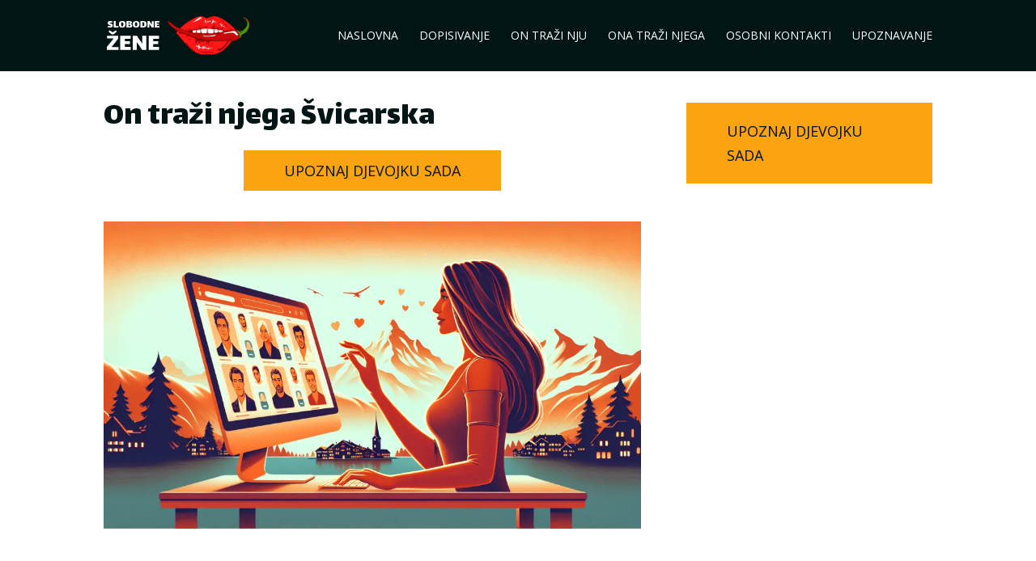

--- FILE ---
content_type: image/svg+xml
request_url: https://slobodnezene.com/wp-content/uploads/2023/09/slobodnezene.svg
body_size: 11226
content:
<?xml version="1.0" encoding="UTF-8"?>
<!-- Generator: Adobe Illustrator 24.0.2, SVG Export Plug-In . SVG Version: 6.00 Build 0)  -->
<svg xmlns="http://www.w3.org/2000/svg" xmlns:xlink="http://www.w3.org/1999/xlink" version="1.1" id="Layer_1" x="0px" y="0px" viewBox="0 0 294 80" style="enable-background:new 0 0 294 80;" xml:space="preserve">
<style type="text/css">
	.st0{fill:#FFFFFF;}
	.st1{fill:#560404;}
	.st2{fill:#FFFFFF;stroke:#B50404;stroke-miterlimit:10;}
	.st3{fill:#FF1717;}
	.st4{fill:#820202;}
	.st5{fill:#CC0202;}
	.st6{fill:#980303;}
	.st7{fill:#C40202;}
	.st8{fill:#FFEFEF;}
	.st9{opacity:0.62;fill:#FFEFEF;}
	.st10{fill:#3F9E0D;}
	.st11{fill:#C90A0A;}
	.st12{fill:#D1C7C7;}
</style>
<g>
	<path class="st0" d="M6.3,14.5c0.3,0.2,0.9,0.4,1.6,0.6c0.9,0.3,1.6,0.6,2.1,0.8c0.6,0.3,1,0.7,1.4,1.2c0.4,0.6,0.6,1.3,0.6,2.2   c0,2.9-1.9,4.3-5.6,4.3c-0.6,0-1.4-0.1-2.3-0.2c-0.9-0.1-1.7-0.2-2.4-0.4c0-0.3,0.1-0.8,0.2-1.4C2,21,2.1,20.6,2.2,20.3   c0.5,0.1,1.4,0.2,2.5,0.3c1.1,0.1,1.9,0.2,2.5,0.2c0.3,0,0.5,0,0.6-0.1c0.1-0.1,0.2-0.2,0.2-0.3C8,20.2,8,20,8,19.9   c0-0.3-0.1-0.5-0.4-0.7S6.8,18.9,6,18.6c-0.9-0.3-1.6-0.5-2.1-0.8s-1-0.7-1.5-1.3c-0.4-0.6-0.6-1.4-0.6-2.3c0-0.7,0.2-1.4,0.5-2   c0.3-0.7,0.6-1.1,1-1.3c0.2-0.2,0.8-0.3,1.5-0.5c0.8-0.2,1.5-0.2,2.2-0.2c1.7,0,3.2,0.2,4.3,0.5c0,0.3-0.1,0.7-0.2,1.3   c-0.1,0.5-0.2,1-0.3,1.5l-0.5,0c-2-0.1-3.3-0.2-3.9-0.2c-0.2,0-0.4,0-0.4,0c-0.1,0-0.1,0.1-0.2,0.2c0,0.1-0.1,0.2-0.1,0.4   C5.8,14.1,6,14.3,6.3,14.5z"></path>
	<path class="st0" d="M13.9,10.2h4.2v10.2h5.4v3.1h-9.6V10.2z"></path>
	<path class="st0" d="M26.3,22.1c-1.2-1.1-1.7-2.9-1.7-5.3c0-2.4,0.6-4.1,1.9-5.2c1.3-1.1,3-1.6,5.1-1.6c4.4,0,6.6,2.2,6.6,6.6   c0,2.2-0.5,4-1.6,5.2c-1.1,1.3-2.8,1.9-5,1.9C29.2,23.7,27.5,23.2,26.3,22.1z M32.5,20.8c0.3-0.1,0.5-0.4,0.7-0.8   c0.3-0.6,0.5-1.7,0.5-3.1c0-1.4-0.2-2.4-0.5-3.1c-0.3-0.7-0.9-1-1.8-1c-0.3,0-0.7,0-1,0.1c-0.3,0.1-0.6,0.2-0.7,0.3   c-0.2,0.2-0.3,0.7-0.4,1.4c-0.1,0.7-0.2,1.5-0.2,2.3c0,1.3,0.1,2.3,0.4,2.9c0.2,0.5,0.4,0.8,0.7,1c0.3,0.2,0.7,0.3,1.2,0.3   C31.9,21,32.2,20.9,32.5,20.8z"></path>
	<path class="st0" d="M50.9,17.5c0.5,0.6,0.7,1.3,0.7,2.1c0,0.5-0.1,1-0.2,1.5c-0.2,0.5-0.3,0.8-0.6,1.2c-0.2,0.3-0.4,0.5-0.6,0.6   c-0.6,0.4-2.5,0.6-5.7,0.6H40V10.2h5.5c1.2,0,2.2,0.1,3,0.2c0.8,0.1,1.4,0.4,1.9,0.9c0.5,0.5,0.7,1.2,0.7,2.1c0,0.8-0.2,1.5-0.6,2   c-0.4,0.5-1,0.8-1.9,1v0.1C49.7,16.6,50.4,16.9,50.9,17.5z M46.2,12.7c-0.2,0-0.5-0.1-1-0.1c-0.5,0-0.8,0-1,0v2.8h0.2   c0.1,0,0.4,0,1,0c0.6,0,1,0,1.1-0.1c0.1-0.1,0.3-0.2,0.4-0.5c0.1-0.3,0.2-0.6,0.2-0.9c0-0.5-0.1-0.8-0.3-1   C46.6,12.8,46.4,12.7,46.2,12.7z M47.4,20.2c0.1-0.3,0.1-0.5,0.1-0.8c0-0.3,0-0.6-0.1-0.9c-0.1-0.3-0.2-0.5-0.3-0.6   c-0.1-0.1-0.3-0.2-0.6-0.3c-0.3,0-0.7-0.1-1.3-0.1c-0.4,0-0.7,0-1,0V21c0.7,0,1.4,0,2,0c0.6,0,0.9-0.1,1-0.2   C47.3,20.7,47.4,20.5,47.4,20.2z"></path>
	<path class="st0" d="M54.6,22.1c-1.2-1.1-1.7-2.9-1.7-5.3c0-2.4,0.6-4.1,1.9-5.2c1.3-1.1,3-1.6,5.1-1.6c4.4,0,6.6,2.2,6.6,6.6   c0,2.2-0.5,4-1.6,5.2c-1.1,1.3-2.8,1.9-5,1.9C57.5,23.7,55.7,23.2,54.6,22.1z M60.8,20.8c0.3-0.1,0.5-0.4,0.7-0.8   c0.3-0.6,0.5-1.7,0.5-3.1c0-1.4-0.2-2.4-0.5-3.1c-0.3-0.7-0.9-1-1.8-1c-0.3,0-0.7,0-1,0.1c-0.3,0.1-0.6,0.2-0.7,0.3   c-0.2,0.2-0.3,0.7-0.4,1.4c-0.1,0.7-0.2,1.5-0.2,2.3c0,1.3,0.1,2.3,0.4,2.9c0.2,0.5,0.4,0.8,0.7,1c0.3,0.2,0.7,0.3,1.2,0.3   C60.1,21,60.5,20.9,60.8,20.8z"></path>
	<path class="st0" d="M77.4,10.7c1.2,0.3,2.1,1,2.7,1.9c0.6,0.9,1,2.3,1,4.1c0,1.9-0.3,3.3-1,4.3c-0.7,1-1.6,1.6-2.7,2   c-1.1,0.3-2.6,0.5-4.4,0.5h-4.7V10.2h4.7C74.7,10.2,76.2,10.3,77.4,10.7z M76.4,18.8c0.1-0.8,0.1-1.5,0.1-2.1c0-0.8-0.1-1.5-0.2-2   c-0.1-0.5-0.3-0.9-0.6-1.2c-0.5-0.5-1.3-0.8-2.4-0.8c-0.2,0-0.5,0-0.9,0v7.7c0.3,0,0.7,0,1.2,0c0.6,0,1.1,0,1.5-0.1   c0.4-0.1,0.7-0.1,0.8-0.2C76.2,20.1,76.4,19.6,76.4,18.8z"></path>
	<path class="st0" d="M86.8,18.1v5.4h-3.9V10.2h3.9l3.5,5.4c0.5,0.8,0.9,1.5,1.2,2h0.1v-2.2v-5.1h3.9v13.3h-4L88,17.8l-1-1.6h-0.1   L86.8,18.1z"></path>
	<path class="st0" d="M97.7,10.2h9.7V13h-5.5v2.4h4.6v2.5h-4.6v2.7h5.4v2.8h-9.6V10.2z"></path>
	<path class="st0" d="M23.8,64.4V70H0v-5.9l13.9-17.8H0.4v-5.7h22.9v5.9L9.6,64.4H23.8z M20.3,32.2l-6.5,5.6h-4l-6.4-5.7l2.2-2.7   l6.4,4.2l6.3-4.2L20.3,32.2z"></path>
	<path class="st0" d="M27.4,40.7h21.3v6.2H36.7v5.3h10.2v5.6H36.7v6h12V70H27.4V40.7z"></path>
	<path class="st0" d="M61.2,58.2V70h-8.6V40.7h8.7l7.8,11.8c1.2,1.7,2.1,3.2,2.7,4.4h0.2V52V40.7h8.5V70h-8.7l-8-12.3l-2.3-3.5h-0.2   L61.2,58.2z"></path>
	<path class="st0" d="M85.3,40.7h21.3v6.2H94.6v5.3h10.2v5.6H94.6v6h12V70H85.3V40.7z"></path>
</g>
<g>
	<path class="st1" d="M144.6,34.4c14.3-4.7,39.1-10.1,53.5-11.6c13.9-1.5,28.5,1.4,41.6,5.2c7.3,2.1,18.7,5.7,26.2,6.7   c-9.1,6-25.1,17.4-38.9,20.2c-14.5,3-36.1,3-50.3-1.8c-7.3-2.5-20.1-12.4-27-15.9L144.6,34.4z"></path>
	<g>
		<path class="st2" d="M224.9,35.3c5.8-1,1.8-12.8-4.5-9.5l-0.4,0.1c-1.5,1.7-1.7,4.6-1.5,6.9c0.3,3,1.5,2.8,5.3,2.6L224.9,35.3z"></path>
		<path class="st2" d="M234.4,35.3c5.8-1,2.4-13.1-4-9.9h0.2c-1.8,1.6-3.2,4.9-2.9,7.2c0.3,3,1.9,2.9,5.7,2.6L234.4,35.3z"></path>
	</g>
	<g>
		<path class="st3" d="M264.6,34.9c-7.4,2.1-23.5,10.9-30.2,13.6c-15.9,6.4-27.1,0.8-45,0.1c-10.1-0.4-21.8-12.1-40.4-13.4l-3.4-0.2    c16.7-5.2,25.2-5,41-8.1c14.8-2.8,28.5-2.2,44.4,1.7c9.9,2.4,16.2,2.1,31.7,6.4l4.9-0.8c0.3-1.2-27.7-32.9-48.1-34.1    c-5.1-0.3-10,2.3-14.7,4.1l-0.8,0.5c-4.7-1.7-7.2-4.7-12.3-4.4c-20.4,1.2-52.7,32.8-49.8,34.5l0,0l0,0c0.1,0.9,0.4,1.8,1.6,2.9    c8.9,8,28.6,39.7,49.3,41.6c7.4,0.7,14.9-0.3,22.7-0.3c22.7,0.2,36.1-24.8,47.5-36.8c1.6-1.6,4.7-6.2,4.7-8.1L264.6,34.9z"></path>
		<g>
			<path class="st4" d="M264.4,34.8c-4.4,1.3-8.5,3.3-12.6,5.3c-4.6,2.2-9.1,4.5-13.7,6.7c-4.9,2.3-10,4-15.4,4.6     c-5.9,0.6-11.7-0.3-17.5-1.1c-3.1-0.4-6.3-0.9-9.5-1.2c-2.8-0.3-5.8-0.2-8.6-0.7c-4.3-0.8-8.3-3-12.1-4.9     c-4.8-2.3-9.6-4.6-14.7-6.1c-4.7-1.4-9.5-2-14.4-2.3c-0.1,0-0.2,0-0.3,0c0.1,0.1,0.1,0.3,0.2,0.4c6.2-1.9,12.5-3.5,18.9-4.6     c5.7-1,11.5-1.7,17.2-2.6c6.8-1.1,13.5-2.4,20.5-2.6c7.2-0.2,14.4,0.5,21.5,1.8c4.3,0.8,8.6,2,13,2.8c3.5,0.6,6.9,1.1,10.4,1.7     c4.6,0.8,9.2,1.8,13.7,3c0.6,0.2,1.4,0.6,2,0.5c0.5-0.1,1.1-0.2,1.6-0.3c1.1-0.2,2.2-0.4,3.2-0.5c0.1,0,0.2,0,0.2-0.1     c0.1-0.3-0.3-0.8-0.5-1c-0.5-0.7-1.1-1.5-1.7-2.1c-2.1-2.5-4.3-4.8-6.6-7c-6.4-6.4-13.3-12.3-21-17.1c-3.7-2.3-7.5-4.3-11.6-5.7     c-1.8-0.6-3.7-1.1-5.7-1.3c-2.8-0.4-5.5,0.1-8.2,0.9c-1.6,0.5-3.1,1.1-4.6,1.7c-1.2,0.5-2.6,0.8-3.7,1.6     c-0.5,0.4-0.6,0.2-1.2-0.1c-0.7-0.3-1.3-0.6-1.9-0.9c-1.3-0.6-2.5-1.4-3.8-1.9c-4-1.8-8.3-1.1-12.3,0.1     C176.8,4,169,9.1,161.9,14.3c-6.2,4.6-12.2,9.7-17.3,15.6c-0.5,0.5-4.2,4.4-2.6,5.2c0-0.1,0.1-0.2,0.1-0.4c0,0,0,0,0,0     c-0.1,0-0.3,0-0.3,0.2c0.3,2,1.7,3,3,4.3c1.2,1.2,2.3,2.5,3.4,3.7c2.8,3.3,5.6,6.7,8.4,10c6.4,7.6,13.3,15.2,21.6,20.8     c3.7,2.5,7.7,4.5,12,5.5c6.2,1.4,13,0.6,19.3,0.3c3.2-0.1,6.5,0,9.7-0.3c2.4-0.2,4.7-0.8,6.9-1.5c4.5-1.5,8.6-4.1,12.3-7.1     c6.6-5.3,11.9-12,17.1-18.5c2.3-2.9,4.6-5.8,7.1-8.5c1.3-1.4,2.5-2.8,3.5-4.5c0.9-1.3,2-3.1,2.1-4.7c0-0.2-0.3-0.2-0.4-0.2     C266.6,34.3,265.6,34.5,264.4,34.8c-0.3,0.1,0,0.4,0.3,0.4c1-0.2,2.1-0.4,3.1-0.6c-0.1-0.1-0.3-0.1-0.4-0.2c0,1-0.6,2.1-1.1,2.9     c-0.6,1.2-1.4,2.3-2.1,3.3c-1.2,1.6-2.6,3-3.9,4.5c-2.9,3.4-5.7,7-8.5,10.5c-6.2,7.6-12.9,15.2-21.7,19.8     c-4.7,2.4-9.7,3.6-15,3.6c-7.4,0-14.8,0.9-22.2,0.3c-9.7-0.9-18.1-7.8-24.8-14.4c-5.3-5.2-10.1-10.9-14.9-16.6     c-1.9-2.3-3.8-4.6-5.8-6.8c-0.8-0.9-1.6-1.8-2.5-2.6c-1.2-1.2-2.4-2.1-2.7-3.9c-0.1,0.1-0.2,0.1-0.3,0.2c0,0,0,0,0,0     c0.3,0,0.3-0.2,0.1-0.4c-0.6-0.3,1.7-3.2,1.9-3.5c2-2.5,4.3-4.7,6.5-6.9c6.5-6.2,13.8-11.8,21.5-16.4c3.8-2.3,7.9-4.3,12.1-5.8     c1.9-0.6,3.8-1.1,5.8-1.4c2.8-0.4,5.3-0.1,7.9,1.1c1.2,0.6,2.3,1.2,3.5,1.8c0.6,0.3,1.3,0.6,1.9,0.9c0.2,0.1,0.8,0.5,1,0.3     c0.9-0.6,1.9-1,3-1.4c1.6-0.7,3.3-1.3,5-1.9c3-1,6-1.5,9.2-1.1c2.1,0.3,4.2,0.9,6.2,1.6c8.7,3.2,16.5,9,23.4,15     c5.4,4.6,10.6,9.7,15.1,15.2c0.4,0.5,0.9,1.1,1.2,1.7c0.2,0.3,0.3,0,0.1,0.1c-0.8,0.1-1.6,0.3-2.4,0.4c-0.7,0.1-1.4,0.2-2.2,0.4     c-0.4,0.1-1-0.2-1.4-0.3c-1-0.3-1.9-0.5-2.9-0.8c-2.9-0.7-5.8-1.4-8.8-1.9c-4.5-0.9-9.1-1.4-13.6-2.2c-6.1-1.1-12.1-2.8-18.2-3.6     c-6.3-0.9-12.7-1.1-19-0.7c-6.6,0.4-13,1.8-19.4,2.8c-5.4,0.9-10.9,1.5-16.3,2.5c-6,1.1-11.9,2.5-17.7,4.4     c-0.3,0.1,0,0.4,0.2,0.4c4.7,0.3,9.3,0.8,13.9,2.1c5.3,1.5,10.3,3.9,15.2,6.3c3.8,1.9,7.7,3.9,11.8,4.8c2.5,0.6,5,0.5,7.5,0.7     c3.2,0.3,6.4,0.7,9.6,1.2c5.7,0.8,11.3,1.7,17.1,1.4c5.5-0.2,10.8-1.7,15.9-3.9c8.8-4,17.3-9,26.5-12.2c0.5-0.2,1.1-0.4,1.6-0.5     C265.1,35,264.7,34.7,264.4,34.8z"></path>
		</g>
	</g>
	<g>
		<path class="st5" d="M189.1,73.8c6.7,4.7,16.6,2.6,25,2.4c2.8-0.1,6.7,0.4,3.2-1.5c-3.6-1.9-10.5-1-14.5-0.6    c-5,0.5-9,0.7-13.8-0.8c-0.2,0.5-0.2,0.6,0.1,1V73.8z"></path>
		<path class="st6" d="M225.5,70.6c7,5.2,17-8.5,20.2-13.4c1.5-2.4,3-4.3,5.4-5.8c-4.7-0.5-7,4.2-9.4,7.3c-3.1,3.9-6.6,6.5-11.3,8.4    c-2,0.8-6.3,1.4-5.3,3.8L225.5,70.6z"></path>
		<path class="st6" d="M165.3,40.1c-2.1,0-3.2,0.8-3.2,2.4C163.4,45.4,167.2,39.4,165.3,40.1C164.2,40.4,165.9,39.8,165.3,40.1z"></path>
		<path class="st7" d="M171.7,49.8c0.1-0.8,0.2-1.7,0.3-2.5c0,0.2-6.6-1.1-6.5,0.4C165.7,49,172.2,46.4,171.7,49.8    C171.8,49,171.6,50.2,171.7,49.8z"></path>
		<path class="st7" d="M193.5,77.2c-4.7-0.4-9.6-2.4-13.2-5.7C184.3,75.1,191.2,77.1,193.5,77.2C188.8,76.8,193.9,77.3,193.5,77.2z"></path>
		<path class="st6" d="M167.8,62.6c-0.8-1.4-0.9-0.9-0.3,1.5c-0.1-0.3-2.9-6.6-2.6-7.2c0,0.2-0.1,0.2-0.1,0c0,0.3-0.1,0.6-0.3,0.9    c0.1-0.6-0.1-1.1-0.6-1.5c0,0.2-0.1,0.2-0.1,0c0.1,0.6-0.2,1.2-0.8,1.6c0.5-1,0.4-1.8-0.3-2.6c-1.4,1.3-1.7,0.6-2.4-0.6    c0,0.1,0,0.1-0.1,0c-0.1,0.7-0.4,0.8-0.9,0.3c1.2-0.1,0.8,4.5,3,2.4c-0.4,0.9-0.3,1.6,0.3,2.4c0.5-0.3,0.9-0.6,1.2-1.1    c-0.2,0.8,0.1,1.5,0.6,2.1c0.1-0.2,0.2-0.6,0.4-1.1c0,1,0.7,3.1,1.1,1.3c0.4,1.6,0.4,2,1.1,3.3c-0.2-0.8,0.1,1.3,0.1-0.7    c0.6,1.4,1.6,4.8,0.9-0.3c0.4,0.8,0.9,1.6,1.3,2.4C170,64.7,169.5,63.7,167.8,62.6C167.8,62.5,168.2,63.6,167.8,62.6z M166.3,61.6    C166,60,166.3,61.1,166.3,61.6C166.3,61.3,166.3,61.5,166.3,61.6z"></path>
		<path class="st7" d="M174,66.4c-1.3-1.8-1.5-1.1-0.6,2c0.8,1.1-4.3-7.9-4.1-7c0.9,5.3,3.6,6.8,6.2,10.3    C174.3,70.1,173.8,68.3,174,66.4C174,66,173.6,68.1,174,66.4z"></path>
		<path class="st7" d="M178.7,71c-1-1.1-2.9,0.4-3.1-3.7c0,0.2,2.6,6.9,1.2,4.2C177.6,72,180.7,73.2,178.7,71    C178.6,70.9,179,71.3,178.7,71z M177.5,71.3C177.4,71.3,177.5,71.3,177.5,71.3L177.5,71.3z"></path>
		<g>
			<path class="st8" d="M187.7,63.7c-0.2,1.1,0.9-4.7,1.5-4.5c-1.1-0.4-3,2.6-3.6,3.2c0.3-1.2-1.3-0.7-1.8-0.5     c0-0.3-0.3-0.5-0.7-0.5c0.1-1.6-1.3,0.5-1.3,1.2c-0.1,1.1,2.2,0.4,2.5,0.2c-0.2,2.5,1.2,1.6,2.3,0.2c-0.3,1.5-1,4.6,0.5,6     c0.5,0.1,0.8,0,1.2-0.3C187.4,67.2,187.1,65.5,187.7,63.7C187.8,62.8,187.4,65.2,187.7,63.7z"></path>
			<path class="st8" d="M208.5,64.7c0-0.2-1.3-0.3-1.3,1.3c-0.6,0.1-0.9,0.5-0.9,1.1c-0.4-0.4-0.8-0.2-1.2-0.1     c-0.6-0.7-0.9-0.7-1.8-0.4c-0.2-0.3-0.4-0.5-0.8-0.6c0.1-1.5-1.5-0.3-2.1,0.1c0.1-1,0.3-2,0.4-3.1c0.4-1.9-6.8,6.6-3.4,2.5     c0-1.1-0.1-2.3-0.1-3.4c-0.5-2.1-5.8,6.9-2.7,3.4c0-0.9-1.6,0-1.9,0.2c-0.8-1-0.5-1.3-1.8-0.1c-0.7-2.8-0.8-2.1-1.7,0     c0.2-1.3,0.4-2.6,0.6-3.8c-0.7,3.6-4.9-10.2-1.6,5.7c0.2,0.9,1.7-1.5,1.6-1.4c0.3,1.1,1.1,0.2,1.6-0.3c0.3,1.3,1.3,0.6,2,0.1     c-0.1,2.4,2.9-1,2.9-1c-0.3,1.4-0.7,2.7-1,4.1c-1,2.8,13.9-15.2,4-4.3c-0.1,0.8-0.1,1.6-0.2,2.4c0,0.7,2.4-0.9,2.1-0.8     c-0.3,0.8,0,1,0.8,0.8c0.4,0.6,1.2,0.7,1.8,0.3c0.6,0.7,0.9,1.1,1.8,0.7c0.4,0.3,1.2,0.6,1.5,0c0.1,1.5,1.4,1,1.4,1.1     C208.6,67.6,208.5,66.1,208.5,64.7C208.5,64.5,208.5,66.1,208.5,64.7z"></path>
			<path class="st8" d="M217.9,66.3c-1.8-0.3-3.4-0.1-5.1,0.5c-0.3-1.6-0.7-0.8-2.2,0.2c-0.1-2.5,0-0.6-1.4-0.9c0,0,0,0,0,0     c0.6,2.5,0.4,2.1,2.4,0.8C211.5,68.3,216.8,66.2,217.9,66.3C216.1,66,218.2,66.4,217.9,66.3z"></path>
		</g>
		<path class="st6" d="M210.6,51.3c1.7,2.1,2.5,5.5,2.2,8.3c-0.6-10.8-2.2-8.3-9.6-9.4c-0.6-1.3-8.5-1.2-13.7-1.6    c0.3-0.4-6.6-1.9-7.4-1.8c-3.1,0.6-0.7,6.9-0.6,12c3.3-7.8,6.1-6.3,6.7-7c-1.6,3.3-1.6,4.5-0.7,8.1c-1.5-2.9,3.4-4.9,3.3-8.8    c1.4,0.1-0.4,8.7-0.4,7.3c-0.1,1.3,2.7-6.8,2.9-7.3c-0.3,1.8,1,1.1,1.4,0c0,0,0.6,3.1,1.3,3.1c1-0.5,1.4-1.3,1.5-2.5    c0,0.1,2.2,1.4,2.7,1.4c0.3-0.5,0.1-0.9-0.5-1.2c0.5-0.1,1.2,0.2,1.8-0.2c0.5,1.6,0.6,7.9,0.4,8.9c0.6-3,0.5-6-0.4-8.9    c0.9,0.9,1.3,0.3,2.3,1c-1.5,4.3-1.3,6.2,0.8,10.1c0.1,0.3-1.2-2.6-0.7-4.9c0.5-2.1,0.9-4,3-4.8c-1,1.4,0.4,10.3,1,5.3    c0.5-4.1,1.3-4.1,3.5-7.2c1.3,1.8,2.3,10.1,1.8,11.6c1.6-4.7-1.1-10.9-1.8-11.6C213.1,52.9,210.2,50.9,210.6,51.3z M195.9,50.7    C195.9,50.7,195.9,50.7,195.9,50.7C195.9,50.7,195.9,50.7,195.9,50.7z M205.7,53.5C205.6,53.5,205.7,53.4,205.7,53.5    C205.7,53.5,205.7,53.5,205.7,53.5z M205.5,54.6c0,0.2-0.1,0.4-0.1,0.6C205.4,55.1,205.5,54.9,205.5,54.6z"></path>
	</g>
	<g>
		<path class="st9" d="M186.5,3.8c-3.1,2.1-5.5,4.5-8.3,7c-3.1,2.9-7.1,3-7.1,3c7.5,0.5,12.4-6.5,19.3-7.9c1.4-0.3,3.5-0.8,3-2.8    C193.5,3.2,191.3,0.6,186.5,3.8z"></path>
		<path class="st7" d="M206.7,13.1c1.1-0.1,1.8-0.7,2.3-1.8C209.6,10.7,204.2,12.9,206.7,13.1C207,13.2,206.5,13.1,206.7,13.1z"></path>
		<path class="st7" d="M208.9,22.8C208.8,24.7,208.9,21.5,208.9,22.8C208.9,22.8,208.9,22.5,208.9,22.8z"></path>
		<path class="st6" d="M184.2,14.8c3.5,1.7,13.4,12.8,19.4,9.5c0-0.6-0.4-1-1-1.3c7.2,0.5,1.1-4.1,3.6-5c-1.3,0.4-0.2,5.4-2.1,4.4    c-0.5-0.5-5.3-1.2-5.4-1.1c0.4,1,1.3,1.6,2.6,1.7C193.7,23.4,189.4,17.4,184.2,14.8C186.6,16,183.7,14.6,184.2,14.8z"></path>
		<path class="st6" d="M179.5,25c1.8,1.5-1.1-1.6-1.7-2.2c2.2,2.1,6.8,3.5,9.8,4.1c-0.3-0.2-0.6-0.5-0.9-0.7    c0.8,0.1,1.6,0.2,2.4,0.3c-1.4-1-0.9-0.6,2.6-0.5c-0.3,0-0.1-0.5-0.6-0.8c0.4-0.2,1.6,0.9,1.9,0.4c0,0.1-0.4-2.8,1.2-1.2    c0.1,0.1-5.1-2.3-4.9-2.3c0.1,0,0,1.2,0.1,1.1c-0.7-1.3-3.5-5.9-3.5-6c0.7,2.9,2,5.6,3.9,8c-0.4,0-4.9,0-4.1,0.6    c-1.8-0.5-7.6-2.6-8.8-4C177.6,22.9,178.5,23.9,179.5,25C179.7,25.1,178.4,24.1,179.5,25z M189.4,23.5    C191.4,25.5,189.8,24,189.4,23.5C189.7,23.8,189.4,23.5,189.4,23.5z"></path>
		<path class="st6" d="M166.5,25.8c-1.1-0.4,14.9,4.9,14.7,1.9C181.3,28.2,163.4,24.7,166.5,25.8C168.3,26.4,165.8,25.5,166.5,25.8z    "></path>
		<path class="st6" d="M163,27.9c1.2,0.3,7,1.2,7,1c-1-3.1-10.5-0.2-10.9-2.5C159.4,28.2,164.4,29.4,163,27.9    C163.4,28,163.3,28.2,163,27.9z"></path>
		<path class="st6" d="M237.7,22.6c-1.4,1.2-2.7,2.3-4.1,3.5c-0.3-0.2-0.2-0.4,0.3-0.5c0.4-0.4-3.8,0.7-4.4,1.1    c1.7-1.1-1.9,4.7,5.6-0.1C241,22.7,238.2,22.1,237.7,22.6C236.6,23.6,238.2,22.1,237.7,22.6z"></path>
		<path class="st6" d="M235.2,28c-0.6,0-2.2,0.9-2,0.9c1.8,0,5.1,1,6.3-0.4C238.9,29.2,236.1,28,235.2,28    C234.9,28,235.4,28,235.2,28z"></path>
		<path class="st6" d="M226,27.5c0.2,0.1,9-10.2,9.4-10.2c-10.6,11.1-18.2,6.4-17,5.6c0.2-0.2,0.1-0.4-0.2-0.4    c1.9-1.2,5.5-2.2,4.9-4.5c1.1,1.5-4.9,2.1-6.3,3.1c4.3-5.2,4-10,4-9.6c-0.3,4-8.3,15.8-10.9,13.9c2.4,0.4,18.3,2.1,15.6,1.9    C222.9,27.1,229.1,28.9,226,27.5z M219.1,23.2C219.1,23.2,219.1,23.2,219.1,23.2L219.1,23.2z M217.3,23.1    C217.2,24.5,217.4,22.5,217.3,23.1C217.3,23,217.3,23,217.3,23.1z"></path>
		<path class="st7" d="M225.1,3.7c2.8,0.8,13.1,8.8,12.5,9.2C242.4,9.7,224,3.4,225.1,3.7C226.4,4,224.8,3.6,225.1,3.7z"></path>
		<path class="st7" d="M253.6,26.3c-1.3-0.6-14.3-11.6-14.4-11.2C237.9,18,253.1,26.1,253.6,26.3C252.4,25.7,254.4,26.6,253.6,26.3z     M247.4,22.3C247.7,22.6,247.4,22.4,247.4,22.3C247.5,22.3,247.4,22.3,247.4,22.3z"></path>
		<path class="st7" d="M260,36.1C259.4,33.5,260.5,38.2,260,36.1C259.9,35.7,260.1,36.4,260,36.1z"></path>
		<path class="st7" d="M213,6c-2.9,5.6,3.7-6.3,1.1-3.7C208.8,7.8,213.6,4.8,213,6C213.4,5.1,212.7,6.6,213,6z"></path>
		<path class="st7" d="M215.9,3.9c0.1,0,2.8-0.2,2-1C215.7,0.7,214.9,4,215.9,3.9C216.2,3.9,215.6,3.9,215.9,3.9z"></path>
		<g>
			<path class="st8" d="M221.4,11.7c-0.1,0.3-0.2,0.5-0.2,0.8c-0.1,0-0.2,0-0.2-0.1c-0.5-0.6,0.4-0.8-1.2-1c0.1-0.6-0.6-1.3-1.2-0.7     c-0.1-0.3-0.4-0.4-0.7-0.5c0.4-0.6,0.2-1-0.6-1.2c0.7-0.9,0.6-1.6-0.2-2.1c-0.6-0.2-3.9,8.7-4,8.7c1.6,0.2,2.5-0.8,2.8-3     c0.5,0.4,0.9,0.4,1.1,0.1c0.7,0.2,1.3,0,1.7-0.6c0.4,0.3,0.7,0.1,1,0.2c0.3,0.5,1,0.6,1.5,0.5C220.9,17.6,222.7,8.8,221.4,11.7     C221.3,11.9,221.7,11,221.4,11.7z"></path>
			<path class="st8" d="M190.2,2.8c-1.5-0.5-9.9,7.6-10.1,7.1c-0.8,0.3-1.5,0.9-2.1,1.7c-0.2,0.2,2.9-1.3,2.7-1.2     C182.1,11,195.5,4.4,190.2,2.8C189.7,2.6,190.9,3,190.2,2.8z M190,4.8c-0.5,0.4-1,0.7-1.5,1c0.7-0.6,1.4-1.2,1.7-2.1     C190.5,4,190.6,4.3,190,4.8C189.5,5.2,190.6,4.3,190,4.8z"></path>
			<path class="st8" d="M212.3,9.5c-0.3,0.3-1.2,0.7-1.6,1.1c0.6-1.1-0.1-2.1-0.9-0.8c-1.3,0.1-2.5,1.6-0.7,1.2     c-0.5,1,0.6,1.2,1.1,0.3c0.3,0.2,0.7-0.1,0.9-0.3C209.7,13.7,213.7,8.1,212.3,9.5C212.3,9.5,212.5,9.3,212.3,9.5z M209.5,10.1     c-0.1,0-0.1,0-0.2,0C209.4,10.1,209.4,10.1,209.5,10.1z M209.7,10.1c-0.1,0-0.1,0-0.2,0C209.6,10.1,209.7,10.1,209.7,10.1z"></path>
			<path class="st8" d="M207.4,10.1c-0.9-0.2-1.3,0.3-1.2,1.3c-0.4-0.5-1.5-0.6-1.8,0c-0.2,0-0.7-0.1-0.7,0.2     c-1.8-0.5-0.4,2.3,0.4,0.5c0.1,0.1,0.2,0.2,0.3,0.2c0.2,1.2,1.3,1,1.3-0.2c0.2,0.1,0.5,0.1,0.7-0.1     C207.4,13.1,208.5,10.6,207.4,10.1C207.2,10.1,207.7,10.2,207.4,10.1z M205.3,12C205.2,12,205.2,12,205.3,12L205.3,12z"></path>
			<path class="st8" d="M200.8,7.7c-1.9,3-1.6,4.9,0.7,5.7C201.5,29.6,202.7,4,200.8,7.7C199.9,9.2,200.8,7.6,200.8,7.7z"></path>
		</g>
		<g>
			<path class="st8" d="M233.3,19.3c0.1-0.3,2.4-5.3,0.3-2.3c-0.2,0-0.3,0.1-0.5,0.1c0.6-0.9,1.1-1.8-0.2-0.7c0-1.2-0.4-1.5-1.3-1     c-0.8-0.5-1.6,1-0.5,0.9c-0.2,0.3,0.1,0.4,0.8,0.2c-0.1,0.3,0,0.7,0.4,0.6c-1.1,1.4,0.4,0.6,1.1,0.3     C231.1,20.8,233.2,19.4,233.3,19.3C233.7,18.3,233.1,19.7,233.3,19.3z"></path>
			<path class="st8" d="M236.3,17.4c1.1-0.9-6.3,3.5-3.1,3.7C234.8,20.5,235.8,19.3,236.3,17.4C236.8,17,235.2,18.4,236.3,17.4z"></path>
			<path class="st8" d="M240.3,22.4c-0.1-0.4-0.5-0.9-1-0.4c0.1-0.3-0.6-1.1-1.3-0.9c0.4-1-0.6-0.6-1.4-0.5c1.1-1.3-4,0.9,0.4,0.4     c-0.3,0.8,0,1.1,0.7,0.8c-0.1,0.7,1.2,0.5,1.4,0.2C238.5,23.4,241.1,22.7,240.3,22.4C240.3,22.3,240.4,22.4,240.3,22.4z      M238.2,21.6C238.4,21.5,238.3,21.6,238.2,21.6L238.2,21.6z M240.2,22.3C240.2,22.3,240.2,22.3,240.2,22.3     C240.2,22.3,240.2,22.3,240.2,22.3z"></path>
		</g>
	</g>
	<g>
		<g>
			<g>
				<path class="st10" d="M262.7,29.2c1.2-0.7,2.1-0.1,3.1,0.2c3.1,1.4,4.7,2.7,8.8,1.2c5.6-1.8,8.4-5.9,10.6-10.3      c2-4.6,2-12.5-6.9-17l-0.2-1c2.2,0.4,4.5,1.4,6.1,2.7c9.8,7.1,7.7,21.4-1,29c-2,1.7-4.8,2.7-7,4.3c-2.7,1.8-1.1,1.2-2.2,3.5      c-1.3,3-2.6,4.3-4.7,4.4L262.7,29.2z"></path>
				<g>
					<path class="st4" d="M263.2,29.1c0.9-0.4,2.8,0.8,3.5,1.1c0.9,0.5,1.9,0.9,2.9,1.1c1.9,0.4,3.9-0.2,5.7-0.9       c4.5-1.6,7.5-5,9.8-9.2c1.6-3.1,2.1-6.5,1.1-9.9c-0.6-1.9-1.7-3.7-3.1-5.1c-0.8-0.9-1.8-1.6-2.8-2.3c-0.3-0.2-1.6-0.7-1.6-1       c-0.1-0.3-0.1-0.6-0.2-1c-0.4,0.1-0.7,0.2-1.1,0.3c5.5,1.1,10,5.1,11.8,10.4c1.5,4.6,0.8,9.7-1.3,14.1       c-1.1,2.4-2.7,4.5-4.5,6.3c-2.3,2.2-5.3,3.3-7.9,5.1c-0.6,0.4-1.4,0.8-1.7,1.5c-0.3,0.7-0.2,1.4-0.5,2.1       c-0.6,1.3-1.2,2.5-2.2,3.4c-0.4,0.4-1.2,1.1-1.5,0.3C267.5,40.1,265.4,34.6,263.2,29.1c0-0.2-1.1,0.2-1.1,0.2       c2.2,5.7,4.3,11.3,6.5,17c0,0,0.1,0,0.1,0c1.8-0.1,3.3-0.7,4.4-2.2c0.7-0.9,1.2-2.1,1.6-3.2c0.2-0.6,0.1-1.2,0.5-1.7       c0.8-1,2.3-1.7,3.4-2.3c1.4-0.8,2.8-1.5,4.1-2.4c2.1-1.4,3.7-3.5,5.1-5.6c2.6-4.1,3.9-9.1,3.2-14c-0.7-5-4-9.3-8.4-11.6       c-1.3-0.6-2.6-1.1-4-1.3c-0.1,0-1.1,0.2-1.1,0.3c0.1,0.3,0.1,0.5,0.2,0.8c0.1,0.4,0.7,0.5,1,0.7c1,0.6,1.9,1.2,2.8,2       c1.5,1.3,2.7,3,3.4,4.8c1.2,3,1.1,6.4-0.1,9.4c-1.7,4.4-5.1,8.4-9.5,10.2c-1.6,0.7-3.3,1-5,0.6c-1-0.3-2-0.8-3-1.2       c-1.8-0.8-3.3-1.2-5.1-0.4C262.1,29.3,263,29.2,263.2,29.1z"></path>
				</g>
			</g>
			<g>
				<path class="st11" d="M270.1,38c6.2,20.3-40.7,13.2-57.1,12.2c-25.5-1.8-49.5-9.3-70.6-20.7c-5.8-3.2-20.7-16.5-17.3-18.8      c4.7,2.7,8.9,5.7,12,8.5c3.9,3.5,13.1,7.2,18.7,9.4c12.3,5,27.3,5.3,41.3,6c14,0.7,22.8,2.3,36-0.9c10.3-2.6,24.9-9.9,32.9-1.9      c1.6,1.8,2,3.8,3.7,5.5L270.1,38z"></path>
				<g>
					<path class="st4" d="M269.5,38.1c0.8,2.5,0.8,5.2-0.7,7.4c-1.5,2.2-4.1,3.4-6.5,4.2c-7.1,2.4-15.2,2.2-22.6,2       c-7.6-0.2-15.3-1-22.9-1.6c-5.1-0.4-10.1-0.8-15.2-1.5c-6.9-0.9-13.8-2.3-20.6-4.1c-13.1-3.5-25.8-8.5-37.7-14.9       c-3.5-1.9-6.6-4.5-9.6-7.2c-2.9-2.6-6-5.4-8-8.8c-0.3-0.6-1-1.8-0.2-2.4c-0.2,0-0.5,0-0.7,0c3.1,1.8,6.2,3.8,9,6       c2.1,1.6,3.9,3.4,6.2,4.7c4.8,2.9,10.1,5,15.3,7.1c12.6,5.1,26.6,5.4,40.1,6c6.6,0.3,13.2,1,19.8,1.1       c6.3,0.1,12.6-0.5,18.6-2.1c5.4-1.4,10.6-3.5,16.1-4.6c5.2-1.1,11-1.4,15.3,2.3c1.1,1,1.8,2.3,2.5,3.6       C268.2,36.2,269,37.1,269.5,38.1c0.2,0.5,1.4,0.5,1.1-0.2c-0.5-1-1.2-1.8-1.8-2.7c-0.8-1.4-1.5-2.8-2.6-3.9       c-1.7-1.7-3.9-2.7-6.3-3.2c-5.1-1.1-10.6,0.2-15.5,1.7c-5.7,1.7-11.3,3.7-17.2,4.6c-6.2,1-12.4,0.9-18.7,0.5       c-6.9-0.4-13.8-0.8-20.7-1.2c-7-0.4-14-0.9-20.9-2.3c-6.1-1.2-11.9-3.5-17.6-5.9c-2.7-1.2-5.4-2.4-7.9-3.9       c-2.4-1.4-4.3-3.1-6.5-4.8c-3-2.4-6.3-4.5-9.6-6.4c-0.2-0.1-0.5-0.1-0.7,0c-2,1.4,0.9,4.9,1.9,6c2.7,3.3,5.9,6.2,9.2,8.9       c1.5,1.2,3,2.4,4.6,3.5c2.1,1.4,4.4,2.5,6.6,3.6c5.9,3,12,5.6,18.2,7.9c12.8,4.8,26.2,7.9,39.8,9.6c4.4,0.5,8.9,0.8,13.3,1.2       c3.7,0.3,7.3,0.6,11,0.9c8.1,0.6,16.2,1,24.3,0.3c5.4-0.5,12.7-1.4,16.2-6.2c1.7-2.4,1.6-5.4,0.8-8.1       C270.5,37.4,269.3,37.4,269.5,38.1z"></path>
				</g>
			</g>
		</g>
		<g>
			<path class="st0" d="M268.2,38.4c-3-1.3-3.1-5.3-6.5-6.7c-3.3-1.7-6.1-0.4-9.5,0.3c-3.5,1.1-7.7,1.7-11.3,2.1     c-5.4,0.9-3,2.7,1.3,1.8c3.8-0.7,7.4-1.1,11.1-1.5c4-0.3,5.8,0.1,8,2.7c1.1,1.2,4.1,4.6,5.9,1.9L268.2,38.4z"></path>
			<path class="st0" d="M197.4,40.3c2.5,0.6,4.8,0.8,7.5,0.8c2.7,0,6-0.5,8.9-0.8c2.5-0.4,6.6-1.9,8.4-0.6     c-2.5,2.5-10.3,2.3-13.8,2.5c-4.9,0.5-9.1,0.4-13-1.7L197.4,40.3z"></path>
		</g>
		<g>
			<g>
				<path class="st4" d="M165.6,36.8c0.5,2.1,1.6,3.8,3.5,4.8c0.2,0.1,1.1-0.5,0.9-0.6c-1.8-1-2.9-2.7-3.4-4.8      C166.6,36.1,165.6,36.5,165.6,36.8L165.6,36.8z"></path>
			</g>
			<g>
				<path class="st4" d="M169.4,38.6c0.9,1.2,2.1,2.2,3,3.4c0.1,0.2,0.4,0.3,0.6,0.4c0,0,0.4,0.2,0.4,0.2c-0.9-1.2-2.1-2.2-3-3.4      c-0.1-0.2-0.4-0.3-0.6-0.4C169.8,38.7,169.4,38.6,169.4,38.6L169.4,38.6z"></path>
			</g>
			<g>
				<path class="st4" d="M173.3,40.7c0.3,0.9,1.3,1.6,2.1,2.1c0.2,0.1,0.6,0.1,0.8,0.1c0.1,0,0.4,0,0.2-0.2      c-0.7-0.4-1.7-1.1-1.9-1.9C174.4,40.5,173.3,40.6,173.3,40.7L173.3,40.7z"></path>
			</g>
			<g>
				<path class="st4" d="M177.2,42.9c0.8,0.6,1.7,1,2.6,1.5c0.5,0.3,1.4-0.5,0.7-0.8c-0.9-0.5-1.8-0.9-2.6-1.5      C177.4,41.7,176.6,42.5,177.2,42.9L177.2,42.9z"></path>
			</g>
			<g>
				<path class="st4" d="M181.6,43.9c0.9,0.5,1.8,0.7,2.8,1c0.3,0.1,0.5,0,0.8,0c0.1,0,0.4-0.1,0.2-0.2c-0.9-0.2-1.8-0.5-2.7-0.9      c-0.2-0.1-0.5,0-0.7,0C181.9,43.7,181.4,43.8,181.6,43.9L181.6,43.9z"></path>
			</g>
			<g>
				<path class="st4" d="M242.9,48.5c3.2,0.8,6.1,2.2,9.5,2.1c0.4,0-0.4-0.8-0.7-0.8c-3.3,0.1-6.1-1.4-9.3-2.1      C241.8,47.6,242.6,48.4,242.9,48.5L242.9,48.5z"></path>
			</g>
			<g>
				<path class="st4" d="M248.5,47.1c2.1,1.2,4.7,2,7.2,1.9c0.3,0,1.1-0.7,0.8-0.7c-2.4,0-4.9-0.7-7-1.9      C249.2,46.3,248.3,46.9,248.5,47.1L248.5,47.1z"></path>
			</g>
			<g>
				<path class="st4" d="M255,45.9c-0.6,0.9,0.8,1.5,1.4,1.6c1.2,0.3,2.7,0.4,4,0.1c0.5-0.1,0-1.2-0.4-1.1c-0.8,0.2-1.6,0.1-2.4,0.1      c-0.4,0-0.8-0.1-1.2-0.1c-0.2,0-0.3-0.1-0.5-0.1c-0.1,0-0.2-0.1-0.3-0.1c-0.2-0.1-0.2,0,0.2,0.4C256,46.4,255.3,45.5,255,45.9      L255,45.9z"></path>
			</g>
			<g>
				<path class="st4" d="M259.6,45.8c0.7,0.2,1.4,0.2,2.1,0.1c0.2,0,0.6-0.2,0.7-0.4c0.1-0.2-0.2-0.2-0.3-0.2      c-0.6,0.1-1.1,0-1.7-0.1c-0.2-0.1-0.6,0.1-0.8,0.3C259.5,45.6,259.3,45.8,259.6,45.8L259.6,45.8z"></path>
			</g>
			<g>
				<path class="st4" d="M263.6,44.2c0.3,0.1,0.6,0,0.7-0.2c0.1-0.2-0.2-0.4-0.3-0.5c-0.1-0.1-0.2-0.2-0.4-0.2c0,0-0.2-0.1-0.2,0      c0,0.1,0,0.1-0.1,0.1c0,0,0,0,0,0c0,0-0.1,0-0.1,0c-0.1,0,0.1,0,0,0c0,0,0,0-0.1,0c0,0-0.1,0,0,0c-0.1,0-0.2,0-0.2,0      c-0.1,0.1,0,0.2,0,0.2C263.1,43.9,263.3,44.1,263.6,44.2L263.6,44.2z"></path>
			</g>
			<g>
				<path class="st4" d="M266.7,41.7c0-0.1,0.1-0.2,0.1-0.3c0-0.1-0.1-0.2-0.2-0.2c-0.1-0.1-0.3-0.1-0.4-0.1c-0.2,0-0.5,0-0.6,0.2      c0,0.1-0.1,0.2-0.1,0.3c0,0.1,0.1,0.2,0.2,0.2c0.1,0.1,0.3,0.1,0.4,0.1C266.3,41.9,266.6,41.9,266.7,41.7L266.7,41.7z"></path>
			</g>
			<g>
				<path class="st4" d="M269.8,32.5c1.3,0.3,2.1,1.3,3,2.2c0.3,0.3,1.3-0.3,0.9-0.6c-1-0.9-1.8-1.9-3.2-2.3c-0.3-0.1-0.6,0-0.8,0.2      C269.6,32,269.5,32.4,269.8,32.5L269.8,32.5z"></path>
			</g>
			<g>
				<path class="st4" d="M272.8,32.4c0.5,0.6,1.3,0.7,2,0.9c0.6,0.1,1-0.8,0.3-1c-0.4-0.1-1.1-0.2-1.4-0.5      C273.4,31.4,272.3,31.9,272.8,32.4L272.8,32.4z"></path>
			</g>
			<g>
				<path class="st4" d="M276,31.8c1,0.2,1.7-0.1,2.5-0.7c0.2-0.2-0.8-0.7-1-0.5c-0.6,0.5-1.1,0.9-1.9,0.7c-0.1,0-0.5,0-0.3,0.2      C275.5,31.6,275.8,31.7,276,31.8L276,31.8z"></path>
			</g>
		</g>
		<g>
			<g>
				<path class="st4" d="M181.8,34.2c0.6,1.3,1.8,2.5,3,3.3c0.2,0.2,0.5,0.2,0.8,0.3c0.1,0,0.4,0,0.2-0.1c-1.1-0.9-2.3-2-2.9-3.3      C182.8,34.2,181.8,34.2,181.8,34.2L181.8,34.2z"></path>
			</g>
			<g>
				<path class="st4" d="M184.2,35.7c0.4,0.2,0.7,0.6,0.9,0.9c0.4,0.4,0.8,0.8,1.3,1.1c0.1,0,0.5,0.2,0.5,0c0-0.2-0.3-0.4-0.5-0.5      c-0.4-0.2-0.7-0.7-1-1.1c-0.4-0.5-0.9-0.8-1.4-1c-0.1-0.1-0.4-0.1-0.4,0.1C183.7,35.4,183.9,35.6,184.2,35.7L184.2,35.7z"></path>
			</g>
			<g>
				<path class="st4" d="M184.6,35.9c0.7,0.7,1.6,1.3,2.3,2.1c0.3,0.2,1.2-0.4,1.1-0.5c-0.7-0.7-1.6-1.3-2.3-2.1      C185.4,35.2,184.5,35.8,184.6,35.9L184.6,35.9z"></path>
			</g>
			<g>
				<path class="st4" d="M186.2,36.1c-0.2,0-0.3-0.1-0.1,0c0.1,0,0.1,0.1,0.2,0.2c0.2,0.2,0.4,0.4,0.6,0.6c0.3,0.4,0.7,0.8,1,1.2      c0.3,0.4,1.4,0,0.9-0.5c-0.4-0.5-0.8-1-1.3-1.5c-0.4-0.4-0.9-0.9-1.4-0.7c-0.2,0-0.6,0.2-0.5,0.5      C185.6,36,185.9,36.1,186.2,36.1L186.2,36.1z"></path>
			</g>
			<g>
				<path class="st4" d="M187.7,36.2c0.7,0.4,1.3,0.8,1.9,1.3c0.2,0.1,0-0.2-0.1-0.2c-0.2-0.2-0.3-0.4-0.5-0.6c-0.6-0.5-1.3-1-2-1.4      c-0.1,0,0.2,0.3,0.2,0.4C187.3,35.9,187.5,36.1,187.7,36.2L187.7,36.2z"></path>
			</g>
			<g>
				<path class="st4" d="M188.2,35.8c0.6,0.7,1.5,1.2,2.2,1.8c0.3,0.2,1.2-0.4,1-0.6c-0.7-0.5-1.6-1-2.2-1.7      C189,35,188,35.6,188.2,35.8L188.2,35.8z"></path>
			</g>
			<g>
				<path class="st4" d="M189.6,35.5c0.8,0.4,1.5,0.9,2.1,1.5c0.2,0.2,0.5,0.3,0.7,0.3c0.1,0,0.5,0.1,0.3-0.1      c-0.8-0.8-1.7-1.4-2.7-1.9c-0.2-0.1-0.5-0.2-0.7-0.1C189.1,35.3,189.5,35.5,189.6,35.5L189.6,35.5z"></path>
			</g>
			<g>
				<path class="st4" d="M191.4,35.3c1,0.5,1.8,1.1,2.7,1.7c0.2,0.2,0.5,0.3,0.7,0.4c0.2,0,0.3,0,0.1-0.2c-1.1-0.8-2.2-1.6-3.4-2.2      c-0.1,0-0.5-0.3-0.6-0.1C190.9,35.1,191.4,35.3,191.4,35.3L191.4,35.3z"></path>
			</g>
			<g>
				<path class="st4" d="M192.5,35.1c0.4,0.9,1.3,1.1,2,1.6c0.2,0.2,0.6,0.1,0.7-0.2c0.1-0.3-0.1-0.6-0.3-0.8      c-0.2-0.2-0.5-0.3-0.8-0.4c-0.2-0.1-0.5-0.2-0.6-0.4c-0.1-0.3-0.4-0.5-0.7-0.4C192.5,34.5,192.4,34.8,192.5,35.1L192.5,35.1z"></path>
			</g>
			<g>
				<path class="st4" d="M198.2,36.4c0.7,0.3,1.4,0.6,2.1,0.9c0.3,0.1,0.6,0,0.8-0.2c0.1-0.1,0.2-0.5,0-0.6      c-0.7-0.2-1.4-0.6-2.1-0.9c-0.3-0.1-0.6,0-0.8,0.2C198,36,197.9,36.3,198.2,36.4L198.2,36.4z"></path>
			</g>
			<g>
				<path class="st4" d="M199.6,35.8c0.5,0.8,1.7,1.1,2.5,1.4c0.2,0.1,0.6,0.2,0.7,0c0.2-0.2-0.2-0.3-0.3-0.4      c-0.7-0.2-1.5-0.4-1.9-1C200.5,35.5,199.4,35.4,199.6,35.8L199.6,35.8z"></path>
			</g>
			<g>
				<path class="st4" d="M201.9,36.4c0.7,0.1,1.4,0.3,2,0.7c0.2,0.1,0.6,0.2,0.7,0.1c0.2-0.2-0.1-0.4-0.2-0.5      c-0.8-0.5-1.7-0.8-2.6-1c-0.2,0-0.5-0.1-0.5,0.2C201.3,36.2,201.7,36.4,201.9,36.4L201.9,36.4z"></path>
			</g>
			<g>
				<path class="st4" d="M203.5,36.2c0.7,0.4,1.4,0.8,2.2,1.1c0.7,0.2,0.6-0.8,0.1-1c-0.8-0.3-1.5-0.7-2.2-1.1      C203,34.9,203,35.9,203.5,36.2L203.5,36.2z"></path>
			</g>
			<g>
				<path class="st4" d="M204.5,35.4c0.9,0.7,2.1,1.2,3.1,1.6c0.2,0.1,0.5,0.2,0.8,0.1c0.2,0-0.1-0.2-0.2-0.2      c-0.9-0.3-1.9-0.8-2.7-1.4c-0.2-0.2-0.5-0.2-0.8-0.2C204.7,35.3,204.3,35.2,204.5,35.4L204.5,35.4z"></path>
			</g>
			<g>
				<path class="st4" d="M206.7,36.2c0.9,0.5,1.8,0.9,2.7,1.3c0.6,0.2,1.1-0.5,0.4-0.8c-0.8-0.3-1.6-0.7-2.4-1.2      C206.8,35.2,206,35.8,206.7,36.2L206.7,36.2z"></path>
			</g>
			<g>
				<path class="st4" d="M209.2,36.3c0.2,0.2,0.5,0.4,0.8,0.6c0.3,0.1,0.5,0.1,0.8,0.2c0.2,0.1,0.1-0.2,0-0.3      c-0.1-0.2-0.4-0.4-0.6-0.5c-0.2,0-0.3-0.1-0.5-0.1c-0.1,0-0.2,0-0.3-0.1c-0.1-0.1-0.4-0.4-0.5-0.3      C208.8,35.9,209.1,36.2,209.2,36.3L209.2,36.3z"></path>
			</g>
			<g>
				<path class="st4" d="M212.3,36.6C212.4,36.6,212.2,36.6,212.3,36.6c0.1,0,0.2,0.1,0.2,0c0.1,0,0.2,0.1,0.3,0.1      c0.3,0.1,0.6,0.1,0.8-0.1c0.2-0.2,0.2-0.5-0.1-0.6c-0.3-0.2-0.6-0.3-1-0.3c-0.3,0-0.6,0.1-0.7,0.4      C211.7,36.4,212,36.6,212.3,36.6L212.3,36.6z"></path>
			</g>
			<g>
				<path class="st4" d="M215.2,36.1c0.7,0.2,1.3,0.7,2,1c0.2,0.1,0.2,0,0.1-0.1c-0.2-0.2-0.4-0.3-0.7-0.4c-0.7-0.2-1.3-0.7-2-1      c-0.2-0.1-0.2,0-0.1,0.1C214.7,35.9,215,36,215.2,36.1L215.2,36.1z"></path>
			</g>
			<g>
				<path class="st4" d="M216.6,36c1-0.1,1.8,0.8,2.8,1.1c0.6,0.2-0.2-0.7-0.4-0.8c-1.1-0.3-1.9-1.2-3.1-1.1c-0.2,0,0.1,0.4,0.1,0.5      C216.2,35.8,216.4,36,216.6,36L216.6,36z"></path>
			</g>
			<g>
				<path class="st4" d="M217.9,35.4c1,0.7,2.2,1.3,3.4,1.6c0.3,0.1,0.6,0,0.8-0.1c0.2-0.1,0.2-0.3-0.1-0.4      c-1.2-0.3-2.2-0.9-3.2-1.5C218.5,34.8,217.5,35.1,217.9,35.4L217.9,35.4z"></path>
			</g>
			<g>
				<path class="st4" d="M219.9,35c0.9,0.8,2.1,1,3.1,1.6c0.2,0.1,0.5,0.2,0.8,0.3c0.2,0.1,0.2,0,0-0.1c-1-0.6-2.1-0.8-3-1.5      c-0.2-0.2-0.5-0.3-0.7-0.3C220.1,35,219.8,34.9,219.9,35L219.9,35z"></path>
			</g>
			<g>
				<path class="st4" d="M222.4,35.2c0.8,1.2,2.6,1.7,4,1.9c0.2,0-0.1-0.4-0.1-0.5c-0.1-0.2-0.3-0.4-0.5-0.5c-0.5-0.1-1-0.3-1.5-0.4      c-0.3-0.1-0.5-0.2-0.8-0.3c-0.1-0.1-0.3-0.1-0.4-0.2c-0.1-0.1-0.4-0.3-0.1,0c-0.1-0.2-0.3-0.5-0.5-0.5      C222.1,34.7,222.4,35.1,222.4,35.2L222.4,35.2z"></path>
			</g>
			<g>
				<path class="st4" d="M224.5,35.3c1,0.6,2.2,0.9,3.2,1.5c0.3,0.2,1.2-0.5,0.9-0.7c-1-0.6-2.2-0.9-3.2-1.5      C225.1,34.4,224.1,35.1,224.5,35.3L224.5,35.3z"></path>
			</g>
			<g>
				<path class="st4" d="M226.2,34.9c1.2,0.3,2.2,1,3.4,1.2c0.4,0.1,1.2-0.7,0.7-0.8c-1.2-0.3-2.2-0.9-3.4-1.2      C226.5,34,225.6,34.7,226.2,34.9L226.2,34.9z"></path>
			</g>
			<g>
				<path class="st4" d="M228.7,34.5c0.7,0.7,1.5,1.1,2.4,1.6c0.2,0.1,0.5,0.1,0.5-0.2c0-0.3-0.2-0.5-0.5-0.7      c-0.7-0.4-1.3-0.7-1.9-1.2c-0.1-0.1-0.5-0.3-0.7-0.2C228.3,34,228.5,34.4,228.7,34.5L228.7,34.5z"></path>
			</g>
			<g>
				<path class="st4" d="M171.6,33.5C171.5,33.5,171.5,33.5,171.6,33.5c-0.2,0.2-0.3,0.5-0.5,0.7c1.1,0.5,2,1.4,3,2.1      c0.5,0.4,1.2-0.2,0.6-0.7c-1.1-0.8-2.1-1.7-3.3-2.3c-0.6-0.2-1,0.4-0.4,0.7c0.3,0.2,0.6,0.2,0.9,0.2c0.3,0,0.5-0.2,0.4-0.5      C172.2,33.7,171.8,33.5,171.6,33.5L171.6,33.5z"></path>
			</g>
			<g>
				<path class="st4" d="M173,34.7c1.1,0.7,2.1,1.5,3.3,2.2c0.1,0-0.1-0.4-0.2-0.4c-0.1-0.2-0.3-0.4-0.5-0.5      c-1.1-0.7-2.2-1.5-3.3-2.2c-0.1,0,0.1,0.4,0.2,0.4C172.7,34.3,172.8,34.6,173,34.7L173,34.7z"></path>
			</g>
			<g>
				<path class="st4" d="M173.1,33.7c0.4,0.6,0.9,0.8,1.6,1.2c1.1,0.5,2.1,1.4,3.1,2.1c0.2,0.1,0-0.2,0-0.3      c-0.1-0.2-0.3-0.4-0.5-0.6c-0.8-0.5-1.5-1.1-2.3-1.6c-0.3-0.2-0.6-0.4-0.9-0.6c-0.1-0.1-0.2-0.1-0.4-0.2c-0.4-0.2-0.4-0.4,0,0.3      C173.6,33.8,172.7,33.1,173.1,33.7L173.1,33.7z"></path>
			</g>
			<g>
				<path class="st4" d="M175.7,34.9c0.5,1.4,2.6,1.7,3.8,2.2c0.3,0.1,0.6,0.2,0.8,0c0.2-0.2,0.1-0.5-0.1-0.5      c-0.5-0.2-1.1-0.4-1.6-0.6c-0.5-0.2-1.5-0.5-1.7-1.1C176.6,34.3,175.5,34.3,175.7,34.9L175.7,34.9z"></path>
			</g>
			<g>
				<path class="st4" d="M178.6,36c0.5,0.4,1.1,0.6,1.7,0.9c0.3,0.1,0.6,0.1,0.8-0.2c0.2-0.2,0.1-0.5-0.1-0.6      c-0.5-0.2-1-0.5-1.5-0.8c-0.2-0.2-0.6-0.2-0.8,0C178.5,35.5,178.3,35.8,178.6,36L178.6,36z"></path>
			</g>
			<g>
				<path class="st4" d="M181.2,35.7c0.2,0.2,0.4,0.4,0.6,0.6c0,0,0.1,0.1,0.2,0.1c0.1,0,0-0.2,0-0.2c-0.1-0.2-0.2-0.5-0.4-0.7      c-0.2-0.2-0.4-0.4-0.6-0.6c0,0-0.1-0.1-0.2-0.1c-0.1,0,0,0.2,0,0.2C180.9,35.3,181,35.5,181.2,35.7L181.2,35.7z"></path>
			</g>
			<g>
				<path class="st4" d="M167.5,33.1c0.3,0.4,0.8,0.6,1.1,1c0.2,0.3,1.4,0.2,1-0.3c-0.3-0.4-0.8-0.6-1.1-1      C168.3,32.5,167.2,32.7,167.5,33.1L167.5,33.1z"></path>
			</g>
			<g>
				<path class="st4" d="M166.1,32.6c0.1,0.1,0.2,0.2,0.2,0.2c0.2,0.2,0.5,0.1,0.7,0.1c0.1,0,0.5-0.1,0.4-0.3      c-0.1-0.1-0.2-0.2-0.2-0.2c-0.2-0.2-0.5-0.1-0.7-0.1C166.5,32.3,166,32.5,166.1,32.6L166.1,32.6z"></path>
			</g>
		</g>
	</g>
	<g>
		<path class="st2" d="M184.8,35.2c-3.1-0.5-2.8-6-0.4-6.8l6.1-0.9c0.5,0.9,1.3,2.8,1.1,5.1c-0.3,3-1.9,2.9-5.7,2.6L184.8,35.2z"></path>
		<path class="st2" d="M175.9,34.6c-2-0.3-1.9-4-0.1-4.9l6.3-0.9c0.5,0.7,0.4,2.3,0.2,4.1c-0.3,2.4-1.7,2.3-5.1,2.1L175.9,34.6z"></path>
		<path class="st2" d="M192.4,26.8c-1.1,0.2-1.6,6.1,0.9,8.4c1.2,1.1,10.4,1,11.1-0.6c0.3-0.6,1.3-8.4-0.3-8.6    C202.1,25.8,195.5,26.1,192.4,26.8z"></path>
		<path class="st2" d="M218.4,27.1c0.4,1,0.1,5.7-0.9,8c-0.6,1.3-10.4,1.6-12.1-0.4c-0.3-0.6-0.8-8.8,0.2-8.7    C207.5,26.1,218,26.2,218.4,27.1z"></path>
	</g>
	<g>
		<path class="st12" d="M203.4,26c-0.7-0.5-1.8-0.5-2.7-0.5c-1.2,0-2.4,0.3-3.6,0.5c-1.6,0.2-3.1,0.9-4.7,0.8    c-0.3,0-0.4,0.1-0.3,0.2c-0.3-0.1-0.7-0.1-0.7,0.1c0,0.3,0,0.7,0,1c0,0.2,0.3,0.3,0.7,0.4c0,0,0,0,0,0c0,0,0,0,0,0    c0.2,0,0.4,0,0.4-0.1c0,0,0,0,0-0.1c0,0,0,0,0,0c0,0,0,0,0,0c0.2,0.1,0.5,0.1,0.5-0.1c0.1-0.7,0.2-0.6,0.2,0c0,0.3,1,0.6,1.1,0.3    c0.1-0.2,0.2-0.4,0.3-0.6c0.3,0.2,0.9,0.4,1,0.1c0-0.1,0-0.1,0-0.2c0,0,0,0,0,0c0,0.3,1,0.6,1.1,0.3c0-0.1,0-0.1,0.1-0.2    c0.3,0.1,0.7,0.2,0.8,0c0-0.1,0.1-0.2,0.2-0.3c0,0.1,0,0.1,0.1,0.2c0,0.3,1.1,0.6,1.1,0.2c0-0.3,0-0.6,0.1-0.8c0,0,0,0.1,0.1,0.1    c0.1,0.1,0.4,0.2,0.7,0.3c0,0,0,0,0,0.1c0,0.3,1,0.6,1.1,0.3c0-0.1,0-0.2,0.1-0.3c0.3,0.2,1,0.3,0.9,0.1c0-0.1,0-0.1,0-0.2    c0.3,0.1,0.7,0.2,0.8,0.1c0.3,0.2,1,0.3,0.9,0.1c-0.1-0.2-0.1-0.4-0.2-0.5c0.1,0.1,0.2,0.2,0.3,0.4c0.2,0.2,1.3,0.5,1,0.1    C204.3,27.1,204.1,26.4,203.4,26z M199.5,26.4c0,0,0,0.1-0.1,0.1c-0.1,0-0.1-0.1-0.2-0.1C199.3,26.3,199.4,26.3,199.5,26.4    C199.5,26.3,199.5,26.3,199.5,26.4z M202.6,26.2C202.6,26.2,202.6,26.2,202.6,26.2C202.6,26.2,202.6,26.2,202.6,26.2    C202.6,26.2,202.7,26.2,202.6,26.2C202.7,26.2,202.7,26.2,202.6,26.2z M201.6,26.1C201.6,26.1,201.6,26.1,201.6,26.1    C201.6,26.1,201.6,26.1,201.6,26.1C201.6,26.1,201.6,26.1,201.6,26.1z M200.8,26.1c0,0.1,0,0.1,0,0.2c-0.2-0.1-0.6-0.2-0.6,0    c-0.1,0-0.2-0.1-0.3-0.1C200.2,26.2,200.5,26.2,200.8,26.1z M193.9,27.3C193.8,27.3,193.8,27.3,193.9,27.3    C193.8,27.3,193.9,27.3,193.9,27.3C193.9,27.3,193.9,27.3,193.9,27.3z M197.4,26.9C197.4,26.9,197.4,26.9,197.4,26.9    c0-0.1-0.2-0.2-0.3-0.2c0.4-0.1,0.8-0.2,1.2-0.2c-0.1,0.1-0.2,0.3-0.2,0.4C197.9,26.9,197.6,26.9,197.4,26.9z"></path>
		<path class="st12" d="M190.3,28.3C190.3,28.3,190.3,28.3,190.3,28.3C190.3,28.3,190.3,28.3,190.3,28.3z"></path>
		<path class="st12" d="M190.1,28.8c0-0.2,0.1-0.5,0.1-0.5c0.1-0.4-0.5-1-0.7-0.7c-0.1-0.1-0.2-0.1-0.3,0c-0.1-0.2-0.4-0.3-0.5-0.1    c-0.2,0.2-0.3,0.4-0.4,0.7c-0.1-0.1-0.2-0.2-0.4-0.2c-0.4,0-0.6,0.3-0.8,0.7c-0.2-0.1-0.4-0.1-0.6-0.1c-0.1,0-0.2,0-0.3,0.1    c-0.1-0.2-0.3-0.3-0.5-0.1c-0.1,0.1-0.1,0.1-0.2,0.2c-0.1-0.2-0.4-0.4-0.5-0.3c-0.1-0.2-0.3-0.3-0.5-0.2c-0.2,0.1-0.3,0.3-0.5,0.4    c-0.1-0.1-0.3-0.2-0.4,0c-0.3,0.5-0.5,1.1-0.6,1.7c0,0.1,0,0.2,0.1,0.3c0,0.5,0,1,0.1,1.6c0.1,0.4,0.7,0.8,0.8,0.2    c0.1-0.7,0.3-1.4,0.6-2c0.1,0.2,0.3,0.4,0.5,0.3c0.1,0,0.3-0.2,0.4-0.3c0.1,0,0.1-0.1,0.2-0.2c0,0,0.1-0.1,0.2-0.1    c0.2,0.3,0.4,0.5,0.6,0.1c0.1-0.2,0.3-0.5,0.3-0.7c0,0,0,0,0,0c0.1,0.4,0.7,0.9,0.8,0.3c0,0,0.1-0.3,0.2-0.5    c0,0.1,0.1,0.3,0.1,0.4c0.1,0.3,0.7,0.9,0.8,0.2c0-0.3,0.1-0.7,0.2-1c0.1,0.3,0.6,0.8,0.8,0.4c0.3,0.2,0.6,0.2,0.5-0.2    C190.2,29,190.1,28.9,190.1,28.8z"></path>
		<path class="st12" d="M181.1,28.7c-0.6,0.2-1.2,0.3-1.8,0.5c-0.5,0-1,0-1.5,0.1c0,0-0.1,0-0.1,0c-0.4,0-1.3,0-1.6,0.4c0,0,0,0,0,0    c-0.1,0.1-0.2,0.1-0.3,0.2c-0.1,0-0.1,0-0.2,0.1c0,0-0.1,0-0.1,0c0,0,0,0-0.1,0h0.1v0c-0.2,0.1-0.1,0.3-0.1,0.5    c0,0.1-0.1,0.1-0.1,0.2c0,0,0,0,0,0c0,0,0,0,0,0c0,0,0,0,0,0.1c0,0.2,0.6,1.2,0.7,0.8c0.1-0.2,0.1-0.3,0.3-0.4    c0.1-0.1,0.1-0.2,0.1-0.3c0,0,0.1,0,0.1,0c0.1,0,0.1-0.1,0.1-0.2c0,0,0.1-0.1,0.1-0.1c0,0,0,0,0.1,0c0.1,0,0.2,0.1,0.2,0.1    c0,0,0,0,0.1,0c1,0,2.2,0.3,3.1-0.2c0.3-0.1,0.5-0.2,0.7-0.3c0.1-0.1,0.1-0.2,0.1-0.3c0.2-0.1,0.5-0.1,0.7-0.2    C182,29.6,181.5,28.6,181.1,28.7z"></path>
		<path class="st12" d="M217.5,27.5c-0.1-0.3-0.7-1-0.7-0.7c0,0,0,0,0,0c-0.1-0.4-0.5-0.2-0.5,0.2c0,0.4-0.2,0.1-0.2,0.5    c-0.2-0.2-0.5-0.4-0.5-0.1c0,0.1,0,0.2,0,0.2c-0.1-0.2-0.5-0.6-0.6-0.5c-0.1-0.2-0.3-0.3-0.4-0.3c0,0,0,0,0,0    c-0.2-0.2-0.3-0.2-0.3,0c0,0-0.1,0-0.1,0c-0.2-0.3-0.5-0.5-0.5-0.2c0,0,0,0.1,0,0.1c-0.3,0-0.5,0-0.8,0c-0.2-0.3-0.4-0.5-0.6-0.6    c-0.1-0.1-0.4-0.2-0.4,0c0,0.2,0,0.3,0,0.5c-0.8-0.1-1.6-0.1-2.5-0.2c-1.3-0.2-2.5-0.4-3.7-0.7c-0.4-0.1,0,0.6,0.2,0.9    c0,0,0,0,0,0.1c-0.2-0.3-0.5-0.4-0.5-0.2c0,1.1,1.2,1.1,1.9,1c0.1,0,0.2,0,0.4,0c1.1,0.9,2.7,1.1,4.3,1c0.3,0,0.5,0,0.8,0    c0.1,0,0.1,0,0.1,0c0,0,0,0,0,0c0,0,0.1,0.1,0.1,0.1c0.5,0.4,0.9,0.3,1.1-0.1c0.2,0.2,0.4,0.4,0.7,0.6c0.1,0.1,0.4,0.1,0.4-0.1    c0,0,0-0.1,0-0.1c0,0,0.1,0.1,0.1,0.1c0.1,0.1,0.3,0.3,0.3,0c0-0.1,0-0.1,0-0.2c0.1,0.1,0.1,0.2,0.2,0.3c0.1,0.1,0.3,0.3,0.4,0.2    c0.2,0.3,0.5,0.5,0.5,0.2c0-0.1,0-0.1,0-0.2c0.1,0.1,0.1,0.1,0.2,0.1c0,0.2,0,0.3,0.1,0.5c0,0.1,0.2,0.3,0.4,0.5    c0,0.1,0,0.2,0,0.4c0,0.3,0.7,1.2,0.8,0.7c0.1-1,0-2.1,0-3.1C218.2,28.2,217.8,27.5,217.5,27.5z"></path>
		<path class="st12" d="M226.7,28.3c-0.2-0.2-0.9-0.5-0.9,0c0,0.1,0,0.1,0,0.2c-0.2-0.1-0.4-0.2-0.6-0.1c-0.1-0.2-0.4-0.3-0.6-0.3    c-0.2-0.3-0.9-0.6-0.9-0.1c0,0,0,0.1,0,0.1c-0.3-0.3-0.8-0.6-0.9-0.2c-0.2-0.1-0.4-0.2-0.6-0.1c-0.2-0.2-0.5-0.3-0.6-0.2    c-0.2-0.3-0.8-0.5-0.9-0.2c-0.1-0.1-0.2-0.2-0.4-0.3c0,0-0.6-0.3-0.8,0.1c-0.5,0.8-1.4,2.1-0.4,2.8c0,0.1,0.1,0.1,0.1,0.2    c0.2,0.3,0.8,0.5,0.9,0c0-0.1,0-0.1,0-0.2c0.1-0.1,0.2-0.2,0.2-0.3c0,0.1,0.1,0.1,0.1,0.2c0.1,0.3,1,0.9,1,0.2c0-0.1,0-0.1,0-0.2    c0.1,0.1,0.2,0.1,0.3,0.1c0.2,0.1,0.5,0,0.5-0.3c0,0,0,0,0,0c0.2,0.2,0.8,0.5,0.9,0.2c0.2,0.1,0.7,0.3,0.7-0.2c0,0,0,0,0,0    c0.2,0.2,0.7,0.3,0.7-0.1c0-0.1,0-0.1,0-0.2c0,0,0.1,0.1,0.1,0.1c0.1,0.1,0.5,0.2,0.6,0.1c0.1,0.1,0.2,0.1,0.3,0.2    c0.2,0.1,0.5,0,0.5-0.2c0.1,0.1,0.3,0.1,0.4,0c0.1,0.1,0.2,0.3,0.3,0.4c0.4,0.5,1.2,0.3,0.7-0.4C227.4,29.3,227,28.8,226.7,28.3z"></path>
		<path class="st12" d="M236.6,30.5c-0.2-0.1-0.5-0.1-0.7-0.2c0,0-0.1-0.1-0.2-0.1c-1-0.3-2-0.7-3-1c-0.3-0.1-0.6,0.1-0.8,0.3    c-0.1,0-0.2,0-0.3-0.1c-0.1-0.1-0.3-0.2-0.4-0.3c0,0-0.1-0.1-0.1-0.1c0,0,0,0,0,0c0,0,0,0,0,0c0,0,0,0,0,0    c-0.3-0.2-0.7-0.1-0.9,0.2c-0.1-0.1-0.2-0.2-0.3-0.2c-0.1-0.2-0.4-0.2-0.6-0.2c-0.6,0.1-1.1,0.7-0.8,1.2c-0.1,0.2-0.1,0.5-0.2,0.8    c0,0.4,0.5,0.6,0.9,0.4c0.2-0.1,0.3-0.2,0.5-0.4c0.4,0.1,0.8,0.1,1.3,0c0.6,0.3,1.6,0.4,2.5,0.4c0.5,0.1,0.9,0.2,1.3,0.4    c0,0,0,0,0,0c0,0,0.1,0,0.1,0c0.2,0.1,0.5-0.1,0.6-0.2c0.3,0.1,0.6,0.2,0.9,0.2C236.9,31.7,237.3,30.7,236.6,30.5z M230,29.7    c0.1,0,0.1-0.1,0.2-0.1c0,0,0,0.1,0.1,0.1c0,0,0,0,0,0c0,0,0,0,0,0C230.2,29.8,230.1,29.8,230,29.7z"></path>
	</g>
</g>
</svg>


--- FILE ---
content_type: image/svg+xml
request_url: https://slobodnezene.com/wp-content/uploads/2023/09/slobodnezene.svg
body_size: 11201
content:
<?xml version="1.0" encoding="UTF-8"?>
<!-- Generator: Adobe Illustrator 24.0.2, SVG Export Plug-In . SVG Version: 6.00 Build 0)  -->
<svg xmlns="http://www.w3.org/2000/svg" xmlns:xlink="http://www.w3.org/1999/xlink" version="1.1" id="Layer_1" x="0px" y="0px" viewBox="0 0 294 80" style="enable-background:new 0 0 294 80;" xml:space="preserve">
<style type="text/css">
	.st0{fill:#FFFFFF;}
	.st1{fill:#560404;}
	.st2{fill:#FFFFFF;stroke:#B50404;stroke-miterlimit:10;}
	.st3{fill:#FF1717;}
	.st4{fill:#820202;}
	.st5{fill:#CC0202;}
	.st6{fill:#980303;}
	.st7{fill:#C40202;}
	.st8{fill:#FFEFEF;}
	.st9{opacity:0.62;fill:#FFEFEF;}
	.st10{fill:#3F9E0D;}
	.st11{fill:#C90A0A;}
	.st12{fill:#D1C7C7;}
</style>
<g>
	<path class="st0" d="M6.3,14.5c0.3,0.2,0.9,0.4,1.6,0.6c0.9,0.3,1.6,0.6,2.1,0.8c0.6,0.3,1,0.7,1.4,1.2c0.4,0.6,0.6,1.3,0.6,2.2   c0,2.9-1.9,4.3-5.6,4.3c-0.6,0-1.4-0.1-2.3-0.2c-0.9-0.1-1.7-0.2-2.4-0.4c0-0.3,0.1-0.8,0.2-1.4C2,21,2.1,20.6,2.2,20.3   c0.5,0.1,1.4,0.2,2.5,0.3c1.1,0.1,1.9,0.2,2.5,0.2c0.3,0,0.5,0,0.6-0.1c0.1-0.1,0.2-0.2,0.2-0.3C8,20.2,8,20,8,19.9   c0-0.3-0.1-0.5-0.4-0.7S6.8,18.9,6,18.6c-0.9-0.3-1.6-0.5-2.1-0.8s-1-0.7-1.5-1.3c-0.4-0.6-0.6-1.4-0.6-2.3c0-0.7,0.2-1.4,0.5-2   c0.3-0.7,0.6-1.1,1-1.3c0.2-0.2,0.8-0.3,1.5-0.5c0.8-0.2,1.5-0.2,2.2-0.2c1.7,0,3.2,0.2,4.3,0.5c0,0.3-0.1,0.7-0.2,1.3   c-0.1,0.5-0.2,1-0.3,1.5l-0.5,0c-2-0.1-3.3-0.2-3.9-0.2c-0.2,0-0.4,0-0.4,0c-0.1,0-0.1,0.1-0.2,0.2c0,0.1-0.1,0.2-0.1,0.4   C5.8,14.1,6,14.3,6.3,14.5z"></path>
	<path class="st0" d="M13.9,10.2h4.2v10.2h5.4v3.1h-9.6V10.2z"></path>
	<path class="st0" d="M26.3,22.1c-1.2-1.1-1.7-2.9-1.7-5.3c0-2.4,0.6-4.1,1.9-5.2c1.3-1.1,3-1.6,5.1-1.6c4.4,0,6.6,2.2,6.6,6.6   c0,2.2-0.5,4-1.6,5.2c-1.1,1.3-2.8,1.9-5,1.9C29.2,23.7,27.5,23.2,26.3,22.1z M32.5,20.8c0.3-0.1,0.5-0.4,0.7-0.8   c0.3-0.6,0.5-1.7,0.5-3.1c0-1.4-0.2-2.4-0.5-3.1c-0.3-0.7-0.9-1-1.8-1c-0.3,0-0.7,0-1,0.1c-0.3,0.1-0.6,0.2-0.7,0.3   c-0.2,0.2-0.3,0.7-0.4,1.4c-0.1,0.7-0.2,1.5-0.2,2.3c0,1.3,0.1,2.3,0.4,2.9c0.2,0.5,0.4,0.8,0.7,1c0.3,0.2,0.7,0.3,1.2,0.3   C31.9,21,32.2,20.9,32.5,20.8z"></path>
	<path class="st0" d="M50.9,17.5c0.5,0.6,0.7,1.3,0.7,2.1c0,0.5-0.1,1-0.2,1.5c-0.2,0.5-0.3,0.8-0.6,1.2c-0.2,0.3-0.4,0.5-0.6,0.6   c-0.6,0.4-2.5,0.6-5.7,0.6H40V10.2h5.5c1.2,0,2.2,0.1,3,0.2c0.8,0.1,1.4,0.4,1.9,0.9c0.5,0.5,0.7,1.2,0.7,2.1c0,0.8-0.2,1.5-0.6,2   c-0.4,0.5-1,0.8-1.9,1v0.1C49.7,16.6,50.4,16.9,50.9,17.5z M46.2,12.7c-0.2,0-0.5-0.1-1-0.1c-0.5,0-0.8,0-1,0v2.8h0.2   c0.1,0,0.4,0,1,0c0.6,0,1,0,1.1-0.1c0.1-0.1,0.3-0.2,0.4-0.5c0.1-0.3,0.2-0.6,0.2-0.9c0-0.5-0.1-0.8-0.3-1   C46.6,12.8,46.4,12.7,46.2,12.7z M47.4,20.2c0.1-0.3,0.1-0.5,0.1-0.8c0-0.3,0-0.6-0.1-0.9c-0.1-0.3-0.2-0.5-0.3-0.6   c-0.1-0.1-0.3-0.2-0.6-0.3c-0.3,0-0.7-0.1-1.3-0.1c-0.4,0-0.7,0-1,0V21c0.7,0,1.4,0,2,0c0.6,0,0.9-0.1,1-0.2   C47.3,20.7,47.4,20.5,47.4,20.2z"></path>
	<path class="st0" d="M54.6,22.1c-1.2-1.1-1.7-2.9-1.7-5.3c0-2.4,0.6-4.1,1.9-5.2c1.3-1.1,3-1.6,5.1-1.6c4.4,0,6.6,2.2,6.6,6.6   c0,2.2-0.5,4-1.6,5.2c-1.1,1.3-2.8,1.9-5,1.9C57.5,23.7,55.7,23.2,54.6,22.1z M60.8,20.8c0.3-0.1,0.5-0.4,0.7-0.8   c0.3-0.6,0.5-1.7,0.5-3.1c0-1.4-0.2-2.4-0.5-3.1c-0.3-0.7-0.9-1-1.8-1c-0.3,0-0.7,0-1,0.1c-0.3,0.1-0.6,0.2-0.7,0.3   c-0.2,0.2-0.3,0.7-0.4,1.4c-0.1,0.7-0.2,1.5-0.2,2.3c0,1.3,0.1,2.3,0.4,2.9c0.2,0.5,0.4,0.8,0.7,1c0.3,0.2,0.7,0.3,1.2,0.3   C60.1,21,60.5,20.9,60.8,20.8z"></path>
	<path class="st0" d="M77.4,10.7c1.2,0.3,2.1,1,2.7,1.9c0.6,0.9,1,2.3,1,4.1c0,1.9-0.3,3.3-1,4.3c-0.7,1-1.6,1.6-2.7,2   c-1.1,0.3-2.6,0.5-4.4,0.5h-4.7V10.2h4.7C74.7,10.2,76.2,10.3,77.4,10.7z M76.4,18.8c0.1-0.8,0.1-1.5,0.1-2.1c0-0.8-0.1-1.5-0.2-2   c-0.1-0.5-0.3-0.9-0.6-1.2c-0.5-0.5-1.3-0.8-2.4-0.8c-0.2,0-0.5,0-0.9,0v7.7c0.3,0,0.7,0,1.2,0c0.6,0,1.1,0,1.5-0.1   c0.4-0.1,0.7-0.1,0.8-0.2C76.2,20.1,76.4,19.6,76.4,18.8z"></path>
	<path class="st0" d="M86.8,18.1v5.4h-3.9V10.2h3.9l3.5,5.4c0.5,0.8,0.9,1.5,1.2,2h0.1v-2.2v-5.1h3.9v13.3h-4L88,17.8l-1-1.6h-0.1   L86.8,18.1z"></path>
	<path class="st0" d="M97.7,10.2h9.7V13h-5.5v2.4h4.6v2.5h-4.6v2.7h5.4v2.8h-9.6V10.2z"></path>
	<path class="st0" d="M23.8,64.4V70H0v-5.9l13.9-17.8H0.4v-5.7h22.9v5.9L9.6,64.4H23.8z M20.3,32.2l-6.5,5.6h-4l-6.4-5.7l2.2-2.7   l6.4,4.2l6.3-4.2L20.3,32.2z"></path>
	<path class="st0" d="M27.4,40.7h21.3v6.2H36.7v5.3h10.2v5.6H36.7v6h12V70H27.4V40.7z"></path>
	<path class="st0" d="M61.2,58.2V70h-8.6V40.7h8.7l7.8,11.8c1.2,1.7,2.1,3.2,2.7,4.4h0.2V52V40.7h8.5V70h-8.7l-8-12.3l-2.3-3.5h-0.2   L61.2,58.2z"></path>
	<path class="st0" d="M85.3,40.7h21.3v6.2H94.6v5.3h10.2v5.6H94.6v6h12V70H85.3V40.7z"></path>
</g>
<g>
	<path class="st1" d="M144.6,34.4c14.3-4.7,39.1-10.1,53.5-11.6c13.9-1.5,28.5,1.4,41.6,5.2c7.3,2.1,18.7,5.7,26.2,6.7   c-9.1,6-25.1,17.4-38.9,20.2c-14.5,3-36.1,3-50.3-1.8c-7.3-2.5-20.1-12.4-27-15.9L144.6,34.4z"></path>
	<g>
		<path class="st2" d="M224.9,35.3c5.8-1,1.8-12.8-4.5-9.5l-0.4,0.1c-1.5,1.7-1.7,4.6-1.5,6.9c0.3,3,1.5,2.8,5.3,2.6L224.9,35.3z"></path>
		<path class="st2" d="M234.4,35.3c5.8-1,2.4-13.1-4-9.9h0.2c-1.8,1.6-3.2,4.9-2.9,7.2c0.3,3,1.9,2.9,5.7,2.6L234.4,35.3z"></path>
	</g>
	<g>
		<path class="st3" d="M264.6,34.9c-7.4,2.1-23.5,10.9-30.2,13.6c-15.9,6.4-27.1,0.8-45,0.1c-10.1-0.4-21.8-12.1-40.4-13.4l-3.4-0.2    c16.7-5.2,25.2-5,41-8.1c14.8-2.8,28.5-2.2,44.4,1.7c9.9,2.4,16.2,2.1,31.7,6.4l4.9-0.8c0.3-1.2-27.7-32.9-48.1-34.1    c-5.1-0.3-10,2.3-14.7,4.1l-0.8,0.5c-4.7-1.7-7.2-4.7-12.3-4.4c-20.4,1.2-52.7,32.8-49.8,34.5l0,0l0,0c0.1,0.9,0.4,1.8,1.6,2.9    c8.9,8,28.6,39.7,49.3,41.6c7.4,0.7,14.9-0.3,22.7-0.3c22.7,0.2,36.1-24.8,47.5-36.8c1.6-1.6,4.7-6.2,4.7-8.1L264.6,34.9z"></path>
		<g>
			<path class="st4" d="M264.4,34.8c-4.4,1.3-8.5,3.3-12.6,5.3c-4.6,2.2-9.1,4.5-13.7,6.7c-4.9,2.3-10,4-15.4,4.6     c-5.9,0.6-11.7-0.3-17.5-1.1c-3.1-0.4-6.3-0.9-9.5-1.2c-2.8-0.3-5.8-0.2-8.6-0.7c-4.3-0.8-8.3-3-12.1-4.9     c-4.8-2.3-9.6-4.6-14.7-6.1c-4.7-1.4-9.5-2-14.4-2.3c-0.1,0-0.2,0-0.3,0c0.1,0.1,0.1,0.3,0.2,0.4c6.2-1.9,12.5-3.5,18.9-4.6     c5.7-1,11.5-1.7,17.2-2.6c6.8-1.1,13.5-2.4,20.5-2.6c7.2-0.2,14.4,0.5,21.5,1.8c4.3,0.8,8.6,2,13,2.8c3.5,0.6,6.9,1.1,10.4,1.7     c4.6,0.8,9.2,1.8,13.7,3c0.6,0.2,1.4,0.6,2,0.5c0.5-0.1,1.1-0.2,1.6-0.3c1.1-0.2,2.2-0.4,3.2-0.5c0.1,0,0.2,0,0.2-0.1     c0.1-0.3-0.3-0.8-0.5-1c-0.5-0.7-1.1-1.5-1.7-2.1c-2.1-2.5-4.3-4.8-6.6-7c-6.4-6.4-13.3-12.3-21-17.1c-3.7-2.3-7.5-4.3-11.6-5.7     c-1.8-0.6-3.7-1.1-5.7-1.3c-2.8-0.4-5.5,0.1-8.2,0.9c-1.6,0.5-3.1,1.1-4.6,1.7c-1.2,0.5-2.6,0.8-3.7,1.6     c-0.5,0.4-0.6,0.2-1.2-0.1c-0.7-0.3-1.3-0.6-1.9-0.9c-1.3-0.6-2.5-1.4-3.8-1.9c-4-1.8-8.3-1.1-12.3,0.1     C176.8,4,169,9.1,161.9,14.3c-6.2,4.6-12.2,9.7-17.3,15.6c-0.5,0.5-4.2,4.4-2.6,5.2c0-0.1,0.1-0.2,0.1-0.4c0,0,0,0,0,0     c-0.1,0-0.3,0-0.3,0.2c0.3,2,1.7,3,3,4.3c1.2,1.2,2.3,2.5,3.4,3.7c2.8,3.3,5.6,6.7,8.4,10c6.4,7.6,13.3,15.2,21.6,20.8     c3.7,2.5,7.7,4.5,12,5.5c6.2,1.4,13,0.6,19.3,0.3c3.2-0.1,6.5,0,9.7-0.3c2.4-0.2,4.7-0.8,6.9-1.5c4.5-1.5,8.6-4.1,12.3-7.1     c6.6-5.3,11.9-12,17.1-18.5c2.3-2.9,4.6-5.8,7.1-8.5c1.3-1.4,2.5-2.8,3.5-4.5c0.9-1.3,2-3.1,2.1-4.7c0-0.2-0.3-0.2-0.4-0.2     C266.6,34.3,265.6,34.5,264.4,34.8c-0.3,0.1,0,0.4,0.3,0.4c1-0.2,2.1-0.4,3.1-0.6c-0.1-0.1-0.3-0.1-0.4-0.2c0,1-0.6,2.1-1.1,2.9     c-0.6,1.2-1.4,2.3-2.1,3.3c-1.2,1.6-2.6,3-3.9,4.5c-2.9,3.4-5.7,7-8.5,10.5c-6.2,7.6-12.9,15.2-21.7,19.8     c-4.7,2.4-9.7,3.6-15,3.6c-7.4,0-14.8,0.9-22.2,0.3c-9.7-0.9-18.1-7.8-24.8-14.4c-5.3-5.2-10.1-10.9-14.9-16.6     c-1.9-2.3-3.8-4.6-5.8-6.8c-0.8-0.9-1.6-1.8-2.5-2.6c-1.2-1.2-2.4-2.1-2.7-3.9c-0.1,0.1-0.2,0.1-0.3,0.2c0,0,0,0,0,0     c0.3,0,0.3-0.2,0.1-0.4c-0.6-0.3,1.7-3.2,1.9-3.5c2-2.5,4.3-4.7,6.5-6.9c6.5-6.2,13.8-11.8,21.5-16.4c3.8-2.3,7.9-4.3,12.1-5.8     c1.9-0.6,3.8-1.1,5.8-1.4c2.8-0.4,5.3-0.1,7.9,1.1c1.2,0.6,2.3,1.2,3.5,1.8c0.6,0.3,1.3,0.6,1.9,0.9c0.2,0.1,0.8,0.5,1,0.3     c0.9-0.6,1.9-1,3-1.4c1.6-0.7,3.3-1.3,5-1.9c3-1,6-1.5,9.2-1.1c2.1,0.3,4.2,0.9,6.2,1.6c8.7,3.2,16.5,9,23.4,15     c5.4,4.6,10.6,9.7,15.1,15.2c0.4,0.5,0.9,1.1,1.2,1.7c0.2,0.3,0.3,0,0.1,0.1c-0.8,0.1-1.6,0.3-2.4,0.4c-0.7,0.1-1.4,0.2-2.2,0.4     c-0.4,0.1-1-0.2-1.4-0.3c-1-0.3-1.9-0.5-2.9-0.8c-2.9-0.7-5.8-1.4-8.8-1.9c-4.5-0.9-9.1-1.4-13.6-2.2c-6.1-1.1-12.1-2.8-18.2-3.6     c-6.3-0.9-12.7-1.1-19-0.7c-6.6,0.4-13,1.8-19.4,2.8c-5.4,0.9-10.9,1.5-16.3,2.5c-6,1.1-11.9,2.5-17.7,4.4     c-0.3,0.1,0,0.4,0.2,0.4c4.7,0.3,9.3,0.8,13.9,2.1c5.3,1.5,10.3,3.9,15.2,6.3c3.8,1.9,7.7,3.9,11.8,4.8c2.5,0.6,5,0.5,7.5,0.7     c3.2,0.3,6.4,0.7,9.6,1.2c5.7,0.8,11.3,1.7,17.1,1.4c5.5-0.2,10.8-1.7,15.9-3.9c8.8-4,17.3-9,26.5-12.2c0.5-0.2,1.1-0.4,1.6-0.5     C265.1,35,264.7,34.7,264.4,34.8z"></path>
		</g>
	</g>
	<g>
		<path class="st5" d="M189.1,73.8c6.7,4.7,16.6,2.6,25,2.4c2.8-0.1,6.7,0.4,3.2-1.5c-3.6-1.9-10.5-1-14.5-0.6    c-5,0.5-9,0.7-13.8-0.8c-0.2,0.5-0.2,0.6,0.1,1V73.8z"></path>
		<path class="st6" d="M225.5,70.6c7,5.2,17-8.5,20.2-13.4c1.5-2.4,3-4.3,5.4-5.8c-4.7-0.5-7,4.2-9.4,7.3c-3.1,3.9-6.6,6.5-11.3,8.4    c-2,0.8-6.3,1.4-5.3,3.8L225.5,70.6z"></path>
		<path class="st6" d="M165.3,40.1c-2.1,0-3.2,0.8-3.2,2.4C163.4,45.4,167.2,39.4,165.3,40.1C164.2,40.4,165.9,39.8,165.3,40.1z"></path>
		<path class="st7" d="M171.7,49.8c0.1-0.8,0.2-1.7,0.3-2.5c0,0.2-6.6-1.1-6.5,0.4C165.7,49,172.2,46.4,171.7,49.8    C171.8,49,171.6,50.2,171.7,49.8z"></path>
		<path class="st7" d="M193.5,77.2c-4.7-0.4-9.6-2.4-13.2-5.7C184.3,75.1,191.2,77.1,193.5,77.2C188.8,76.8,193.9,77.3,193.5,77.2z"></path>
		<path class="st6" d="M167.8,62.6c-0.8-1.4-0.9-0.9-0.3,1.5c-0.1-0.3-2.9-6.6-2.6-7.2c0,0.2-0.1,0.2-0.1,0c0,0.3-0.1,0.6-0.3,0.9    c0.1-0.6-0.1-1.1-0.6-1.5c0,0.2-0.1,0.2-0.1,0c0.1,0.6-0.2,1.2-0.8,1.6c0.5-1,0.4-1.8-0.3-2.6c-1.4,1.3-1.7,0.6-2.4-0.6    c0,0.1,0,0.1-0.1,0c-0.1,0.7-0.4,0.8-0.9,0.3c1.2-0.1,0.8,4.5,3,2.4c-0.4,0.9-0.3,1.6,0.3,2.4c0.5-0.3,0.9-0.6,1.2-1.1    c-0.2,0.8,0.1,1.5,0.6,2.1c0.1-0.2,0.2-0.6,0.4-1.1c0,1,0.7,3.1,1.1,1.3c0.4,1.6,0.4,2,1.1,3.3c-0.2-0.8,0.1,1.3,0.1-0.7    c0.6,1.4,1.6,4.8,0.9-0.3c0.4,0.8,0.9,1.6,1.3,2.4C170,64.7,169.5,63.7,167.8,62.6C167.8,62.5,168.2,63.6,167.8,62.6z M166.3,61.6    C166,60,166.3,61.1,166.3,61.6C166.3,61.3,166.3,61.5,166.3,61.6z"></path>
		<path class="st7" d="M174,66.4c-1.3-1.8-1.5-1.1-0.6,2c0.8,1.1-4.3-7.9-4.1-7c0.9,5.3,3.6,6.8,6.2,10.3    C174.3,70.1,173.8,68.3,174,66.4C174,66,173.6,68.1,174,66.4z"></path>
		<path class="st7" d="M178.7,71c-1-1.1-2.9,0.4-3.1-3.7c0,0.2,2.6,6.9,1.2,4.2C177.6,72,180.7,73.2,178.7,71    C178.6,70.9,179,71.3,178.7,71z M177.5,71.3C177.4,71.3,177.5,71.3,177.5,71.3L177.5,71.3z"></path>
		<g>
			<path class="st8" d="M187.7,63.7c-0.2,1.1,0.9-4.7,1.5-4.5c-1.1-0.4-3,2.6-3.6,3.2c0.3-1.2-1.3-0.7-1.8-0.5     c0-0.3-0.3-0.5-0.7-0.5c0.1-1.6-1.3,0.5-1.3,1.2c-0.1,1.1,2.2,0.4,2.5,0.2c-0.2,2.5,1.2,1.6,2.3,0.2c-0.3,1.5-1,4.6,0.5,6     c0.5,0.1,0.8,0,1.2-0.3C187.4,67.2,187.1,65.5,187.7,63.7C187.8,62.8,187.4,65.2,187.7,63.7z"></path>
			<path class="st8" d="M208.5,64.7c0-0.2-1.3-0.3-1.3,1.3c-0.6,0.1-0.9,0.5-0.9,1.1c-0.4-0.4-0.8-0.2-1.2-0.1     c-0.6-0.7-0.9-0.7-1.8-0.4c-0.2-0.3-0.4-0.5-0.8-0.6c0.1-1.5-1.5-0.3-2.1,0.1c0.1-1,0.3-2,0.4-3.1c0.4-1.9-6.8,6.6-3.4,2.5     c0-1.1-0.1-2.3-0.1-3.4c-0.5-2.1-5.8,6.9-2.7,3.4c0-0.9-1.6,0-1.9,0.2c-0.8-1-0.5-1.3-1.8-0.1c-0.7-2.8-0.8-2.1-1.7,0     c0.2-1.3,0.4-2.6,0.6-3.8c-0.7,3.6-4.9-10.2-1.6,5.7c0.2,0.9,1.7-1.5,1.6-1.4c0.3,1.1,1.1,0.2,1.6-0.3c0.3,1.3,1.3,0.6,2,0.1     c-0.1,2.4,2.9-1,2.9-1c-0.3,1.4-0.7,2.7-1,4.1c-1,2.8,13.9-15.2,4-4.3c-0.1,0.8-0.1,1.6-0.2,2.4c0,0.7,2.4-0.9,2.1-0.8     c-0.3,0.8,0,1,0.8,0.8c0.4,0.6,1.2,0.7,1.8,0.3c0.6,0.7,0.9,1.1,1.8,0.7c0.4,0.3,1.2,0.6,1.5,0c0.1,1.5,1.4,1,1.4,1.1     C208.6,67.6,208.5,66.1,208.5,64.7C208.5,64.5,208.5,66.1,208.5,64.7z"></path>
			<path class="st8" d="M217.9,66.3c-1.8-0.3-3.4-0.1-5.1,0.5c-0.3-1.6-0.7-0.8-2.2,0.2c-0.1-2.5,0-0.6-1.4-0.9c0,0,0,0,0,0     c0.6,2.5,0.4,2.1,2.4,0.8C211.5,68.3,216.8,66.2,217.9,66.3C216.1,66,218.2,66.4,217.9,66.3z"></path>
		</g>
		<path class="st6" d="M210.6,51.3c1.7,2.1,2.5,5.5,2.2,8.3c-0.6-10.8-2.2-8.3-9.6-9.4c-0.6-1.3-8.5-1.2-13.7-1.6    c0.3-0.4-6.6-1.9-7.4-1.8c-3.1,0.6-0.7,6.9-0.6,12c3.3-7.8,6.1-6.3,6.7-7c-1.6,3.3-1.6,4.5-0.7,8.1c-1.5-2.9,3.4-4.9,3.3-8.8    c1.4,0.1-0.4,8.7-0.4,7.3c-0.1,1.3,2.7-6.8,2.9-7.3c-0.3,1.8,1,1.1,1.4,0c0,0,0.6,3.1,1.3,3.1c1-0.5,1.4-1.3,1.5-2.5    c0,0.1,2.2,1.4,2.7,1.4c0.3-0.5,0.1-0.9-0.5-1.2c0.5-0.1,1.2,0.2,1.8-0.2c0.5,1.6,0.6,7.9,0.4,8.9c0.6-3,0.5-6-0.4-8.9    c0.9,0.9,1.3,0.3,2.3,1c-1.5,4.3-1.3,6.2,0.8,10.1c0.1,0.3-1.2-2.6-0.7-4.9c0.5-2.1,0.9-4,3-4.8c-1,1.4,0.4,10.3,1,5.3    c0.5-4.1,1.3-4.1,3.5-7.2c1.3,1.8,2.3,10.1,1.8,11.6c1.6-4.7-1.1-10.9-1.8-11.6C213.1,52.9,210.2,50.9,210.6,51.3z M195.9,50.7    C195.9,50.7,195.9,50.7,195.9,50.7C195.9,50.7,195.9,50.7,195.9,50.7z M205.7,53.5C205.6,53.5,205.7,53.4,205.7,53.5    C205.7,53.5,205.7,53.5,205.7,53.5z M205.5,54.6c0,0.2-0.1,0.4-0.1,0.6C205.4,55.1,205.5,54.9,205.5,54.6z"></path>
	</g>
	<g>
		<path class="st9" d="M186.5,3.8c-3.1,2.1-5.5,4.5-8.3,7c-3.1,2.9-7.1,3-7.1,3c7.5,0.5,12.4-6.5,19.3-7.9c1.4-0.3,3.5-0.8,3-2.8    C193.5,3.2,191.3,0.6,186.5,3.8z"></path>
		<path class="st7" d="M206.7,13.1c1.1-0.1,1.8-0.7,2.3-1.8C209.6,10.7,204.2,12.9,206.7,13.1C207,13.2,206.5,13.1,206.7,13.1z"></path>
		<path class="st7" d="M208.9,22.8C208.8,24.7,208.9,21.5,208.9,22.8C208.9,22.8,208.9,22.5,208.9,22.8z"></path>
		<path class="st6" d="M184.2,14.8c3.5,1.7,13.4,12.8,19.4,9.5c0-0.6-0.4-1-1-1.3c7.2,0.5,1.1-4.1,3.6-5c-1.3,0.4-0.2,5.4-2.1,4.4    c-0.5-0.5-5.3-1.2-5.4-1.1c0.4,1,1.3,1.6,2.6,1.7C193.7,23.4,189.4,17.4,184.2,14.8C186.6,16,183.7,14.6,184.2,14.8z"></path>
		<path class="st6" d="M179.5,25c1.8,1.5-1.1-1.6-1.7-2.2c2.2,2.1,6.8,3.5,9.8,4.1c-0.3-0.2-0.6-0.5-0.9-0.7    c0.8,0.1,1.6,0.2,2.4,0.3c-1.4-1-0.9-0.6,2.6-0.5c-0.3,0-0.1-0.5-0.6-0.8c0.4-0.2,1.6,0.9,1.9,0.4c0,0.1-0.4-2.8,1.2-1.2    c0.1,0.1-5.1-2.3-4.9-2.3c0.1,0,0,1.2,0.1,1.1c-0.7-1.3-3.5-5.9-3.5-6c0.7,2.9,2,5.6,3.9,8c-0.4,0-4.9,0-4.1,0.6    c-1.8-0.5-7.6-2.6-8.8-4C177.6,22.9,178.5,23.9,179.5,25C179.7,25.1,178.4,24.1,179.5,25z M189.4,23.5    C191.4,25.5,189.8,24,189.4,23.5C189.7,23.8,189.4,23.5,189.4,23.5z"></path>
		<path class="st6" d="M166.5,25.8c-1.1-0.4,14.9,4.9,14.7,1.9C181.3,28.2,163.4,24.7,166.5,25.8C168.3,26.4,165.8,25.5,166.5,25.8z    "></path>
		<path class="st6" d="M163,27.9c1.2,0.3,7,1.2,7,1c-1-3.1-10.5-0.2-10.9-2.5C159.4,28.2,164.4,29.4,163,27.9    C163.4,28,163.3,28.2,163,27.9z"></path>
		<path class="st6" d="M237.7,22.6c-1.4,1.2-2.7,2.3-4.1,3.5c-0.3-0.2-0.2-0.4,0.3-0.5c0.4-0.4-3.8,0.7-4.4,1.1    c1.7-1.1-1.9,4.7,5.6-0.1C241,22.7,238.2,22.1,237.7,22.6C236.6,23.6,238.2,22.1,237.7,22.6z"></path>
		<path class="st6" d="M235.2,28c-0.6,0-2.2,0.9-2,0.9c1.8,0,5.1,1,6.3-0.4C238.9,29.2,236.1,28,235.2,28    C234.9,28,235.4,28,235.2,28z"></path>
		<path class="st6" d="M226,27.5c0.2,0.1,9-10.2,9.4-10.2c-10.6,11.1-18.2,6.4-17,5.6c0.2-0.2,0.1-0.4-0.2-0.4    c1.9-1.2,5.5-2.2,4.9-4.5c1.1,1.5-4.9,2.1-6.3,3.1c4.3-5.2,4-10,4-9.6c-0.3,4-8.3,15.8-10.9,13.9c2.4,0.4,18.3,2.1,15.6,1.9    C222.9,27.1,229.1,28.9,226,27.5z M219.1,23.2C219.1,23.2,219.1,23.2,219.1,23.2L219.1,23.2z M217.3,23.1    C217.2,24.5,217.4,22.5,217.3,23.1C217.3,23,217.3,23,217.3,23.1z"></path>
		<path class="st7" d="M225.1,3.7c2.8,0.8,13.1,8.8,12.5,9.2C242.4,9.7,224,3.4,225.1,3.7C226.4,4,224.8,3.6,225.1,3.7z"></path>
		<path class="st7" d="M253.6,26.3c-1.3-0.6-14.3-11.6-14.4-11.2C237.9,18,253.1,26.1,253.6,26.3C252.4,25.7,254.4,26.6,253.6,26.3z     M247.4,22.3C247.7,22.6,247.4,22.4,247.4,22.3C247.5,22.3,247.4,22.3,247.4,22.3z"></path>
		<path class="st7" d="M260,36.1C259.4,33.5,260.5,38.2,260,36.1C259.9,35.7,260.1,36.4,260,36.1z"></path>
		<path class="st7" d="M213,6c-2.9,5.6,3.7-6.3,1.1-3.7C208.8,7.8,213.6,4.8,213,6C213.4,5.1,212.7,6.6,213,6z"></path>
		<path class="st7" d="M215.9,3.9c0.1,0,2.8-0.2,2-1C215.7,0.7,214.9,4,215.9,3.9C216.2,3.9,215.6,3.9,215.9,3.9z"></path>
		<g>
			<path class="st8" d="M221.4,11.7c-0.1,0.3-0.2,0.5-0.2,0.8c-0.1,0-0.2,0-0.2-0.1c-0.5-0.6,0.4-0.8-1.2-1c0.1-0.6-0.6-1.3-1.2-0.7     c-0.1-0.3-0.4-0.4-0.7-0.5c0.4-0.6,0.2-1-0.6-1.2c0.7-0.9,0.6-1.6-0.2-2.1c-0.6-0.2-3.9,8.7-4,8.7c1.6,0.2,2.5-0.8,2.8-3     c0.5,0.4,0.9,0.4,1.1,0.1c0.7,0.2,1.3,0,1.7-0.6c0.4,0.3,0.7,0.1,1,0.2c0.3,0.5,1,0.6,1.5,0.5C220.9,17.6,222.7,8.8,221.4,11.7     C221.3,11.9,221.7,11,221.4,11.7z"></path>
			<path class="st8" d="M190.2,2.8c-1.5-0.5-9.9,7.6-10.1,7.1c-0.8,0.3-1.5,0.9-2.1,1.7c-0.2,0.2,2.9-1.3,2.7-1.2     C182.1,11,195.5,4.4,190.2,2.8C189.7,2.6,190.9,3,190.2,2.8z M190,4.8c-0.5,0.4-1,0.7-1.5,1c0.7-0.6,1.4-1.2,1.7-2.1     C190.5,4,190.6,4.3,190,4.8C189.5,5.2,190.6,4.3,190,4.8z"></path>
			<path class="st8" d="M212.3,9.5c-0.3,0.3-1.2,0.7-1.6,1.1c0.6-1.1-0.1-2.1-0.9-0.8c-1.3,0.1-2.5,1.6-0.7,1.2     c-0.5,1,0.6,1.2,1.1,0.3c0.3,0.2,0.7-0.1,0.9-0.3C209.7,13.7,213.7,8.1,212.3,9.5C212.3,9.5,212.5,9.3,212.3,9.5z M209.5,10.1     c-0.1,0-0.1,0-0.2,0C209.4,10.1,209.4,10.1,209.5,10.1z M209.7,10.1c-0.1,0-0.1,0-0.2,0C209.6,10.1,209.7,10.1,209.7,10.1z"></path>
			<path class="st8" d="M207.4,10.1c-0.9-0.2-1.3,0.3-1.2,1.3c-0.4-0.5-1.5-0.6-1.8,0c-0.2,0-0.7-0.1-0.7,0.2     c-1.8-0.5-0.4,2.3,0.4,0.5c0.1,0.1,0.2,0.2,0.3,0.2c0.2,1.2,1.3,1,1.3-0.2c0.2,0.1,0.5,0.1,0.7-0.1     C207.4,13.1,208.5,10.6,207.4,10.1C207.2,10.1,207.7,10.2,207.4,10.1z M205.3,12C205.2,12,205.2,12,205.3,12L205.3,12z"></path>
			<path class="st8" d="M200.8,7.7c-1.9,3-1.6,4.9,0.7,5.7C201.5,29.6,202.7,4,200.8,7.7C199.9,9.2,200.8,7.6,200.8,7.7z"></path>
		</g>
		<g>
			<path class="st8" d="M233.3,19.3c0.1-0.3,2.4-5.3,0.3-2.3c-0.2,0-0.3,0.1-0.5,0.1c0.6-0.9,1.1-1.8-0.2-0.7c0-1.2-0.4-1.5-1.3-1     c-0.8-0.5-1.6,1-0.5,0.9c-0.2,0.3,0.1,0.4,0.8,0.2c-0.1,0.3,0,0.7,0.4,0.6c-1.1,1.4,0.4,0.6,1.1,0.3     C231.1,20.8,233.2,19.4,233.3,19.3C233.7,18.3,233.1,19.7,233.3,19.3z"></path>
			<path class="st8" d="M236.3,17.4c1.1-0.9-6.3,3.5-3.1,3.7C234.8,20.5,235.8,19.3,236.3,17.4C236.8,17,235.2,18.4,236.3,17.4z"></path>
			<path class="st8" d="M240.3,22.4c-0.1-0.4-0.5-0.9-1-0.4c0.1-0.3-0.6-1.1-1.3-0.9c0.4-1-0.6-0.6-1.4-0.5c1.1-1.3-4,0.9,0.4,0.4     c-0.3,0.8,0,1.1,0.7,0.8c-0.1,0.7,1.2,0.5,1.4,0.2C238.5,23.4,241.1,22.7,240.3,22.4C240.3,22.3,240.4,22.4,240.3,22.4z      M238.2,21.6C238.4,21.5,238.3,21.6,238.2,21.6L238.2,21.6z M240.2,22.3C240.2,22.3,240.2,22.3,240.2,22.3     C240.2,22.3,240.2,22.3,240.2,22.3z"></path>
		</g>
	</g>
	<g>
		<g>
			<g>
				<path class="st10" d="M262.7,29.2c1.2-0.7,2.1-0.1,3.1,0.2c3.1,1.4,4.7,2.7,8.8,1.2c5.6-1.8,8.4-5.9,10.6-10.3      c2-4.6,2-12.5-6.9-17l-0.2-1c2.2,0.4,4.5,1.4,6.1,2.7c9.8,7.1,7.7,21.4-1,29c-2,1.7-4.8,2.7-7,4.3c-2.7,1.8-1.1,1.2-2.2,3.5      c-1.3,3-2.6,4.3-4.7,4.4L262.7,29.2z"></path>
				<g>
					<path class="st4" d="M263.2,29.1c0.9-0.4,2.8,0.8,3.5,1.1c0.9,0.5,1.9,0.9,2.9,1.1c1.9,0.4,3.9-0.2,5.7-0.9       c4.5-1.6,7.5-5,9.8-9.2c1.6-3.1,2.1-6.5,1.1-9.9c-0.6-1.9-1.7-3.7-3.1-5.1c-0.8-0.9-1.8-1.6-2.8-2.3c-0.3-0.2-1.6-0.7-1.6-1       c-0.1-0.3-0.1-0.6-0.2-1c-0.4,0.1-0.7,0.2-1.1,0.3c5.5,1.1,10,5.1,11.8,10.4c1.5,4.6,0.8,9.7-1.3,14.1       c-1.1,2.4-2.7,4.5-4.5,6.3c-2.3,2.2-5.3,3.3-7.9,5.1c-0.6,0.4-1.4,0.8-1.7,1.5c-0.3,0.7-0.2,1.4-0.5,2.1       c-0.6,1.3-1.2,2.5-2.2,3.4c-0.4,0.4-1.2,1.1-1.5,0.3C267.5,40.1,265.4,34.6,263.2,29.1c0-0.2-1.1,0.2-1.1,0.2       c2.2,5.7,4.3,11.3,6.5,17c0,0,0.1,0,0.1,0c1.8-0.1,3.3-0.7,4.4-2.2c0.7-0.9,1.2-2.1,1.6-3.2c0.2-0.6,0.1-1.2,0.5-1.7       c0.8-1,2.3-1.7,3.4-2.3c1.4-0.8,2.8-1.5,4.1-2.4c2.1-1.4,3.7-3.5,5.1-5.6c2.6-4.1,3.9-9.1,3.2-14c-0.7-5-4-9.3-8.4-11.6       c-1.3-0.6-2.6-1.1-4-1.3c-0.1,0-1.1,0.2-1.1,0.3c0.1,0.3,0.1,0.5,0.2,0.8c0.1,0.4,0.7,0.5,1,0.7c1,0.6,1.9,1.2,2.8,2       c1.5,1.3,2.7,3,3.4,4.8c1.2,3,1.1,6.4-0.1,9.4c-1.7,4.4-5.1,8.4-9.5,10.2c-1.6,0.7-3.3,1-5,0.6c-1-0.3-2-0.8-3-1.2       c-1.8-0.8-3.3-1.2-5.1-0.4C262.1,29.3,263,29.2,263.2,29.1z"></path>
				</g>
			</g>
			<g>
				<path class="st11" d="M270.1,38c6.2,20.3-40.7,13.2-57.1,12.2c-25.5-1.8-49.5-9.3-70.6-20.7c-5.8-3.2-20.7-16.5-17.3-18.8      c4.7,2.7,8.9,5.7,12,8.5c3.9,3.5,13.1,7.2,18.7,9.4c12.3,5,27.3,5.3,41.3,6c14,0.7,22.8,2.3,36-0.9c10.3-2.6,24.9-9.9,32.9-1.9      c1.6,1.8,2,3.8,3.7,5.5L270.1,38z"></path>
				<g>
					<path class="st4" d="M269.5,38.1c0.8,2.5,0.8,5.2-0.7,7.4c-1.5,2.2-4.1,3.4-6.5,4.2c-7.1,2.4-15.2,2.2-22.6,2       c-7.6-0.2-15.3-1-22.9-1.6c-5.1-0.4-10.1-0.8-15.2-1.5c-6.9-0.9-13.8-2.3-20.6-4.1c-13.1-3.5-25.8-8.5-37.7-14.9       c-3.5-1.9-6.6-4.5-9.6-7.2c-2.9-2.6-6-5.4-8-8.8c-0.3-0.6-1-1.8-0.2-2.4c-0.2,0-0.5,0-0.7,0c3.1,1.8,6.2,3.8,9,6       c2.1,1.6,3.9,3.4,6.2,4.7c4.8,2.9,10.1,5,15.3,7.1c12.6,5.1,26.6,5.4,40.1,6c6.6,0.3,13.2,1,19.8,1.1       c6.3,0.1,12.6-0.5,18.6-2.1c5.4-1.4,10.6-3.5,16.1-4.6c5.2-1.1,11-1.4,15.3,2.3c1.1,1,1.8,2.3,2.5,3.6       C268.2,36.2,269,37.1,269.5,38.1c0.2,0.5,1.4,0.5,1.1-0.2c-0.5-1-1.2-1.8-1.8-2.7c-0.8-1.4-1.5-2.8-2.6-3.9       c-1.7-1.7-3.9-2.7-6.3-3.2c-5.1-1.1-10.6,0.2-15.5,1.7c-5.7,1.7-11.3,3.7-17.2,4.6c-6.2,1-12.4,0.9-18.7,0.5       c-6.9-0.4-13.8-0.8-20.7-1.2c-7-0.4-14-0.9-20.9-2.3c-6.1-1.2-11.9-3.5-17.6-5.9c-2.7-1.2-5.4-2.4-7.9-3.9       c-2.4-1.4-4.3-3.1-6.5-4.8c-3-2.4-6.3-4.5-9.6-6.4c-0.2-0.1-0.5-0.1-0.7,0c-2,1.4,0.9,4.9,1.9,6c2.7,3.3,5.9,6.2,9.2,8.9       c1.5,1.2,3,2.4,4.6,3.5c2.1,1.4,4.4,2.5,6.6,3.6c5.9,3,12,5.6,18.2,7.9c12.8,4.8,26.2,7.9,39.8,9.6c4.4,0.5,8.9,0.8,13.3,1.2       c3.7,0.3,7.3,0.6,11,0.9c8.1,0.6,16.2,1,24.3,0.3c5.4-0.5,12.7-1.4,16.2-6.2c1.7-2.4,1.6-5.4,0.8-8.1       C270.5,37.4,269.3,37.4,269.5,38.1z"></path>
				</g>
			</g>
		</g>
		<g>
			<path class="st0" d="M268.2,38.4c-3-1.3-3.1-5.3-6.5-6.7c-3.3-1.7-6.1-0.4-9.5,0.3c-3.5,1.1-7.7,1.7-11.3,2.1     c-5.4,0.9-3,2.7,1.3,1.8c3.8-0.7,7.4-1.1,11.1-1.5c4-0.3,5.8,0.1,8,2.7c1.1,1.2,4.1,4.6,5.9,1.9L268.2,38.4z"></path>
			<path class="st0" d="M197.4,40.3c2.5,0.6,4.8,0.8,7.5,0.8c2.7,0,6-0.5,8.9-0.8c2.5-0.4,6.6-1.9,8.4-0.6     c-2.5,2.5-10.3,2.3-13.8,2.5c-4.9,0.5-9.1,0.4-13-1.7L197.4,40.3z"></path>
		</g>
		<g>
			<g>
				<path class="st4" d="M165.6,36.8c0.5,2.1,1.6,3.8,3.5,4.8c0.2,0.1,1.1-0.5,0.9-0.6c-1.8-1-2.9-2.7-3.4-4.8      C166.6,36.1,165.6,36.5,165.6,36.8L165.6,36.8z"></path>
			</g>
			<g>
				<path class="st4" d="M169.4,38.6c0.9,1.2,2.1,2.2,3,3.4c0.1,0.2,0.4,0.3,0.6,0.4c0,0,0.4,0.2,0.4,0.2c-0.9-1.2-2.1-2.2-3-3.4      c-0.1-0.2-0.4-0.3-0.6-0.4C169.8,38.7,169.4,38.6,169.4,38.6L169.4,38.6z"></path>
			</g>
			<g>
				<path class="st4" d="M173.3,40.7c0.3,0.9,1.3,1.6,2.1,2.1c0.2,0.1,0.6,0.1,0.8,0.1c0.1,0,0.4,0,0.2-0.2      c-0.7-0.4-1.7-1.1-1.9-1.9C174.4,40.5,173.3,40.6,173.3,40.7L173.3,40.7z"></path>
			</g>
			<g>
				<path class="st4" d="M177.2,42.9c0.8,0.6,1.7,1,2.6,1.5c0.5,0.3,1.4-0.5,0.7-0.8c-0.9-0.5-1.8-0.9-2.6-1.5      C177.4,41.7,176.6,42.5,177.2,42.9L177.2,42.9z"></path>
			</g>
			<g>
				<path class="st4" d="M181.6,43.9c0.9,0.5,1.8,0.7,2.8,1c0.3,0.1,0.5,0,0.8,0c0.1,0,0.4-0.1,0.2-0.2c-0.9-0.2-1.8-0.5-2.7-0.9      c-0.2-0.1-0.5,0-0.7,0C181.9,43.7,181.4,43.8,181.6,43.9L181.6,43.9z"></path>
			</g>
			<g>
				<path class="st4" d="M242.9,48.5c3.2,0.8,6.1,2.2,9.5,2.1c0.4,0-0.4-0.8-0.7-0.8c-3.3,0.1-6.1-1.4-9.3-2.1      C241.8,47.6,242.6,48.4,242.9,48.5L242.9,48.5z"></path>
			</g>
			<g>
				<path class="st4" d="M248.5,47.1c2.1,1.2,4.7,2,7.2,1.9c0.3,0,1.1-0.7,0.8-0.7c-2.4,0-4.9-0.7-7-1.9      C249.2,46.3,248.3,46.9,248.5,47.1L248.5,47.1z"></path>
			</g>
			<g>
				<path class="st4" d="M255,45.9c-0.6,0.9,0.8,1.5,1.4,1.6c1.2,0.3,2.7,0.4,4,0.1c0.5-0.1,0-1.2-0.4-1.1c-0.8,0.2-1.6,0.1-2.4,0.1      c-0.4,0-0.8-0.1-1.2-0.1c-0.2,0-0.3-0.1-0.5-0.1c-0.1,0-0.2-0.1-0.3-0.1c-0.2-0.1-0.2,0,0.2,0.4C256,46.4,255.3,45.5,255,45.9      L255,45.9z"></path>
			</g>
			<g>
				<path class="st4" d="M259.6,45.8c0.7,0.2,1.4,0.2,2.1,0.1c0.2,0,0.6-0.2,0.7-0.4c0.1-0.2-0.2-0.2-0.3-0.2      c-0.6,0.1-1.1,0-1.7-0.1c-0.2-0.1-0.6,0.1-0.8,0.3C259.5,45.6,259.3,45.8,259.6,45.8L259.6,45.8z"></path>
			</g>
			<g>
				<path class="st4" d="M263.6,44.2c0.3,0.1,0.6,0,0.7-0.2c0.1-0.2-0.2-0.4-0.3-0.5c-0.1-0.1-0.2-0.2-0.4-0.2c0,0-0.2-0.1-0.2,0      c0,0.1,0,0.1-0.1,0.1c0,0,0,0,0,0c0,0-0.1,0-0.1,0c-0.1,0,0.1,0,0,0c0,0,0,0-0.1,0c0,0-0.1,0,0,0c-0.1,0-0.2,0-0.2,0      c-0.1,0.1,0,0.2,0,0.2C263.1,43.9,263.3,44.1,263.6,44.2L263.6,44.2z"></path>
			</g>
			<g>
				<path class="st4" d="M266.7,41.7c0-0.1,0.1-0.2,0.1-0.3c0-0.1-0.1-0.2-0.2-0.2c-0.1-0.1-0.3-0.1-0.4-0.1c-0.2,0-0.5,0-0.6,0.2      c0,0.1-0.1,0.2-0.1,0.3c0,0.1,0.1,0.2,0.2,0.2c0.1,0.1,0.3,0.1,0.4,0.1C266.3,41.9,266.6,41.9,266.7,41.7L266.7,41.7z"></path>
			</g>
			<g>
				<path class="st4" d="M269.8,32.5c1.3,0.3,2.1,1.3,3,2.2c0.3,0.3,1.3-0.3,0.9-0.6c-1-0.9-1.8-1.9-3.2-2.3c-0.3-0.1-0.6,0-0.8,0.2      C269.6,32,269.5,32.4,269.8,32.5L269.8,32.5z"></path>
			</g>
			<g>
				<path class="st4" d="M272.8,32.4c0.5,0.6,1.3,0.7,2,0.9c0.6,0.1,1-0.8,0.3-1c-0.4-0.1-1.1-0.2-1.4-0.5      C273.4,31.4,272.3,31.9,272.8,32.4L272.8,32.4z"></path>
			</g>
			<g>
				<path class="st4" d="M276,31.8c1,0.2,1.7-0.1,2.5-0.7c0.2-0.2-0.8-0.7-1-0.5c-0.6,0.5-1.1,0.9-1.9,0.7c-0.1,0-0.5,0-0.3,0.2      C275.5,31.6,275.8,31.7,276,31.8L276,31.8z"></path>
			</g>
		</g>
		<g>
			<g>
				<path class="st4" d="M181.8,34.2c0.6,1.3,1.8,2.5,3,3.3c0.2,0.2,0.5,0.2,0.8,0.3c0.1,0,0.4,0,0.2-0.1c-1.1-0.9-2.3-2-2.9-3.3      C182.8,34.2,181.8,34.2,181.8,34.2L181.8,34.2z"></path>
			</g>
			<g>
				<path class="st4" d="M184.2,35.7c0.4,0.2,0.7,0.6,0.9,0.9c0.4,0.4,0.8,0.8,1.3,1.1c0.1,0,0.5,0.2,0.5,0c0-0.2-0.3-0.4-0.5-0.5      c-0.4-0.2-0.7-0.7-1-1.1c-0.4-0.5-0.9-0.8-1.4-1c-0.1-0.1-0.4-0.1-0.4,0.1C183.7,35.4,183.9,35.6,184.2,35.7L184.2,35.7z"></path>
			</g>
			<g>
				<path class="st4" d="M184.6,35.9c0.7,0.7,1.6,1.3,2.3,2.1c0.3,0.2,1.2-0.4,1.1-0.5c-0.7-0.7-1.6-1.3-2.3-2.1      C185.4,35.2,184.5,35.8,184.6,35.9L184.6,35.9z"></path>
			</g>
			<g>
				<path class="st4" d="M186.2,36.1c-0.2,0-0.3-0.1-0.1,0c0.1,0,0.1,0.1,0.2,0.2c0.2,0.2,0.4,0.4,0.6,0.6c0.3,0.4,0.7,0.8,1,1.2      c0.3,0.4,1.4,0,0.9-0.5c-0.4-0.5-0.8-1-1.3-1.5c-0.4-0.4-0.9-0.9-1.4-0.7c-0.2,0-0.6,0.2-0.5,0.5      C185.6,36,185.9,36.1,186.2,36.1L186.2,36.1z"></path>
			</g>
			<g>
				<path class="st4" d="M187.7,36.2c0.7,0.4,1.3,0.8,1.9,1.3c0.2,0.1,0-0.2-0.1-0.2c-0.2-0.2-0.3-0.4-0.5-0.6c-0.6-0.5-1.3-1-2-1.4      c-0.1,0,0.2,0.3,0.2,0.4C187.3,35.9,187.5,36.1,187.7,36.2L187.7,36.2z"></path>
			</g>
			<g>
				<path class="st4" d="M188.2,35.8c0.6,0.7,1.5,1.2,2.2,1.8c0.3,0.2,1.2-0.4,1-0.6c-0.7-0.5-1.6-1-2.2-1.7      C189,35,188,35.6,188.2,35.8L188.2,35.8z"></path>
			</g>
			<g>
				<path class="st4" d="M189.6,35.5c0.8,0.4,1.5,0.9,2.1,1.5c0.2,0.2,0.5,0.3,0.7,0.3c0.1,0,0.5,0.1,0.3-0.1      c-0.8-0.8-1.7-1.4-2.7-1.9c-0.2-0.1-0.5-0.2-0.7-0.1C189.1,35.3,189.5,35.5,189.6,35.5L189.6,35.5z"></path>
			</g>
			<g>
				<path class="st4" d="M191.4,35.3c1,0.5,1.8,1.1,2.7,1.7c0.2,0.2,0.5,0.3,0.7,0.4c0.2,0,0.3,0,0.1-0.2c-1.1-0.8-2.2-1.6-3.4-2.2      c-0.1,0-0.5-0.3-0.6-0.1C190.9,35.1,191.4,35.3,191.4,35.3L191.4,35.3z"></path>
			</g>
			<g>
				<path class="st4" d="M192.5,35.1c0.4,0.9,1.3,1.1,2,1.6c0.2,0.2,0.6,0.1,0.7-0.2c0.1-0.3-0.1-0.6-0.3-0.8      c-0.2-0.2-0.5-0.3-0.8-0.4c-0.2-0.1-0.5-0.2-0.6-0.4c-0.1-0.3-0.4-0.5-0.7-0.4C192.5,34.5,192.4,34.8,192.5,35.1L192.5,35.1z"></path>
			</g>
			<g>
				<path class="st4" d="M198.2,36.4c0.7,0.3,1.4,0.6,2.1,0.9c0.3,0.1,0.6,0,0.8-0.2c0.1-0.1,0.2-0.5,0-0.6      c-0.7-0.2-1.4-0.6-2.1-0.9c-0.3-0.1-0.6,0-0.8,0.2C198,36,197.9,36.3,198.2,36.4L198.2,36.4z"></path>
			</g>
			<g>
				<path class="st4" d="M199.6,35.8c0.5,0.8,1.7,1.1,2.5,1.4c0.2,0.1,0.6,0.2,0.7,0c0.2-0.2-0.2-0.3-0.3-0.4      c-0.7-0.2-1.5-0.4-1.9-1C200.5,35.5,199.4,35.4,199.6,35.8L199.6,35.8z"></path>
			</g>
			<g>
				<path class="st4" d="M201.9,36.4c0.7,0.1,1.4,0.3,2,0.7c0.2,0.1,0.6,0.2,0.7,0.1c0.2-0.2-0.1-0.4-0.2-0.5      c-0.8-0.5-1.7-0.8-2.6-1c-0.2,0-0.5-0.1-0.5,0.2C201.3,36.2,201.7,36.4,201.9,36.4L201.9,36.4z"></path>
			</g>
			<g>
				<path class="st4" d="M203.5,36.2c0.7,0.4,1.4,0.8,2.2,1.1c0.7,0.2,0.6-0.8,0.1-1c-0.8-0.3-1.5-0.7-2.2-1.1      C203,34.9,203,35.9,203.5,36.2L203.5,36.2z"></path>
			</g>
			<g>
				<path class="st4" d="M204.5,35.4c0.9,0.7,2.1,1.2,3.1,1.6c0.2,0.1,0.5,0.2,0.8,0.1c0.2,0-0.1-0.2-0.2-0.2      c-0.9-0.3-1.9-0.8-2.7-1.4c-0.2-0.2-0.5-0.2-0.8-0.2C204.7,35.3,204.3,35.2,204.5,35.4L204.5,35.4z"></path>
			</g>
			<g>
				<path class="st4" d="M206.7,36.2c0.9,0.5,1.8,0.9,2.7,1.3c0.6,0.2,1.1-0.5,0.4-0.8c-0.8-0.3-1.6-0.7-2.4-1.2      C206.8,35.2,206,35.8,206.7,36.2L206.7,36.2z"></path>
			</g>
			<g>
				<path class="st4" d="M209.2,36.3c0.2,0.2,0.5,0.4,0.8,0.6c0.3,0.1,0.5,0.1,0.8,0.2c0.2,0.1,0.1-0.2,0-0.3      c-0.1-0.2-0.4-0.4-0.6-0.5c-0.2,0-0.3-0.1-0.5-0.1c-0.1,0-0.2,0-0.3-0.1c-0.1-0.1-0.4-0.4-0.5-0.3      C208.8,35.9,209.1,36.2,209.2,36.3L209.2,36.3z"></path>
			</g>
			<g>
				<path class="st4" d="M212.3,36.6C212.4,36.6,212.2,36.6,212.3,36.6c0.1,0,0.2,0.1,0.2,0c0.1,0,0.2,0.1,0.3,0.1      c0.3,0.1,0.6,0.1,0.8-0.1c0.2-0.2,0.2-0.5-0.1-0.6c-0.3-0.2-0.6-0.3-1-0.3c-0.3,0-0.6,0.1-0.7,0.4      C211.7,36.4,212,36.6,212.3,36.6L212.3,36.6z"></path>
			</g>
			<g>
				<path class="st4" d="M215.2,36.1c0.7,0.2,1.3,0.7,2,1c0.2,0.1,0.2,0,0.1-0.1c-0.2-0.2-0.4-0.3-0.7-0.4c-0.7-0.2-1.3-0.7-2-1      c-0.2-0.1-0.2,0-0.1,0.1C214.7,35.9,215,36,215.2,36.1L215.2,36.1z"></path>
			</g>
			<g>
				<path class="st4" d="M216.6,36c1-0.1,1.8,0.8,2.8,1.1c0.6,0.2-0.2-0.7-0.4-0.8c-1.1-0.3-1.9-1.2-3.1-1.1c-0.2,0,0.1,0.4,0.1,0.5      C216.2,35.8,216.4,36,216.6,36L216.6,36z"></path>
			</g>
			<g>
				<path class="st4" d="M217.9,35.4c1,0.7,2.2,1.3,3.4,1.6c0.3,0.1,0.6,0,0.8-0.1c0.2-0.1,0.2-0.3-0.1-0.4      c-1.2-0.3-2.2-0.9-3.2-1.5C218.5,34.8,217.5,35.1,217.9,35.4L217.9,35.4z"></path>
			</g>
			<g>
				<path class="st4" d="M219.9,35c0.9,0.8,2.1,1,3.1,1.6c0.2,0.1,0.5,0.2,0.8,0.3c0.2,0.1,0.2,0,0-0.1c-1-0.6-2.1-0.8-3-1.5      c-0.2-0.2-0.5-0.3-0.7-0.3C220.1,35,219.8,34.9,219.9,35L219.9,35z"></path>
			</g>
			<g>
				<path class="st4" d="M222.4,35.2c0.8,1.2,2.6,1.7,4,1.9c0.2,0-0.1-0.4-0.1-0.5c-0.1-0.2-0.3-0.4-0.5-0.5c-0.5-0.1-1-0.3-1.5-0.4      c-0.3-0.1-0.5-0.2-0.8-0.3c-0.1-0.1-0.3-0.1-0.4-0.2c-0.1-0.1-0.4-0.3-0.1,0c-0.1-0.2-0.3-0.5-0.5-0.5      C222.1,34.7,222.4,35.1,222.4,35.2L222.4,35.2z"></path>
			</g>
			<g>
				<path class="st4" d="M224.5,35.3c1,0.6,2.2,0.9,3.2,1.5c0.3,0.2,1.2-0.5,0.9-0.7c-1-0.6-2.2-0.9-3.2-1.5      C225.1,34.4,224.1,35.1,224.5,35.3L224.5,35.3z"></path>
			</g>
			<g>
				<path class="st4" d="M226.2,34.9c1.2,0.3,2.2,1,3.4,1.2c0.4,0.1,1.2-0.7,0.7-0.8c-1.2-0.3-2.2-0.9-3.4-1.2      C226.5,34,225.6,34.7,226.2,34.9L226.2,34.9z"></path>
			</g>
			<g>
				<path class="st4" d="M228.7,34.5c0.7,0.7,1.5,1.1,2.4,1.6c0.2,0.1,0.5,0.1,0.5-0.2c0-0.3-0.2-0.5-0.5-0.7      c-0.7-0.4-1.3-0.7-1.9-1.2c-0.1-0.1-0.5-0.3-0.7-0.2C228.3,34,228.5,34.4,228.7,34.5L228.7,34.5z"></path>
			</g>
			<g>
				<path class="st4" d="M171.6,33.5C171.5,33.5,171.5,33.5,171.6,33.5c-0.2,0.2-0.3,0.5-0.5,0.7c1.1,0.5,2,1.4,3,2.1      c0.5,0.4,1.2-0.2,0.6-0.7c-1.1-0.8-2.1-1.7-3.3-2.3c-0.6-0.2-1,0.4-0.4,0.7c0.3,0.2,0.6,0.2,0.9,0.2c0.3,0,0.5-0.2,0.4-0.5      C172.2,33.7,171.8,33.5,171.6,33.5L171.6,33.5z"></path>
			</g>
			<g>
				<path class="st4" d="M173,34.7c1.1,0.7,2.1,1.5,3.3,2.2c0.1,0-0.1-0.4-0.2-0.4c-0.1-0.2-0.3-0.4-0.5-0.5      c-1.1-0.7-2.2-1.5-3.3-2.2c-0.1,0,0.1,0.4,0.2,0.4C172.7,34.3,172.8,34.6,173,34.7L173,34.7z"></path>
			</g>
			<g>
				<path class="st4" d="M173.1,33.7c0.4,0.6,0.9,0.8,1.6,1.2c1.1,0.5,2.1,1.4,3.1,2.1c0.2,0.1,0-0.2,0-0.3      c-0.1-0.2-0.3-0.4-0.5-0.6c-0.8-0.5-1.5-1.1-2.3-1.6c-0.3-0.2-0.6-0.4-0.9-0.6c-0.1-0.1-0.2-0.1-0.4-0.2c-0.4-0.2-0.4-0.4,0,0.3      C173.6,33.8,172.7,33.1,173.1,33.7L173.1,33.7z"></path>
			</g>
			<g>
				<path class="st4" d="M175.7,34.9c0.5,1.4,2.6,1.7,3.8,2.2c0.3,0.1,0.6,0.2,0.8,0c0.2-0.2,0.1-0.5-0.1-0.5      c-0.5-0.2-1.1-0.4-1.6-0.6c-0.5-0.2-1.5-0.5-1.7-1.1C176.6,34.3,175.5,34.3,175.7,34.9L175.7,34.9z"></path>
			</g>
			<g>
				<path class="st4" d="M178.6,36c0.5,0.4,1.1,0.6,1.7,0.9c0.3,0.1,0.6,0.1,0.8-0.2c0.2-0.2,0.1-0.5-0.1-0.6      c-0.5-0.2-1-0.5-1.5-0.8c-0.2-0.2-0.6-0.2-0.8,0C178.5,35.5,178.3,35.8,178.6,36L178.6,36z"></path>
			</g>
			<g>
				<path class="st4" d="M181.2,35.7c0.2,0.2,0.4,0.4,0.6,0.6c0,0,0.1,0.1,0.2,0.1c0.1,0,0-0.2,0-0.2c-0.1-0.2-0.2-0.5-0.4-0.7      c-0.2-0.2-0.4-0.4-0.6-0.6c0,0-0.1-0.1-0.2-0.1c-0.1,0,0,0.2,0,0.2C180.9,35.3,181,35.5,181.2,35.7L181.2,35.7z"></path>
			</g>
			<g>
				<path class="st4" d="M167.5,33.1c0.3,0.4,0.8,0.6,1.1,1c0.2,0.3,1.4,0.2,1-0.3c-0.3-0.4-0.8-0.6-1.1-1      C168.3,32.5,167.2,32.7,167.5,33.1L167.5,33.1z"></path>
			</g>
			<g>
				<path class="st4" d="M166.1,32.6c0.1,0.1,0.2,0.2,0.2,0.2c0.2,0.2,0.5,0.1,0.7,0.1c0.1,0,0.5-0.1,0.4-0.3      c-0.1-0.1-0.2-0.2-0.2-0.2c-0.2-0.2-0.5-0.1-0.7-0.1C166.5,32.3,166,32.5,166.1,32.6L166.1,32.6z"></path>
			</g>
		</g>
	</g>
	<g>
		<path class="st2" d="M184.8,35.2c-3.1-0.5-2.8-6-0.4-6.8l6.1-0.9c0.5,0.9,1.3,2.8,1.1,5.1c-0.3,3-1.9,2.9-5.7,2.6L184.8,35.2z"></path>
		<path class="st2" d="M175.9,34.6c-2-0.3-1.9-4-0.1-4.9l6.3-0.9c0.5,0.7,0.4,2.3,0.2,4.1c-0.3,2.4-1.7,2.3-5.1,2.1L175.9,34.6z"></path>
		<path class="st2" d="M192.4,26.8c-1.1,0.2-1.6,6.1,0.9,8.4c1.2,1.1,10.4,1,11.1-0.6c0.3-0.6,1.3-8.4-0.3-8.6    C202.1,25.8,195.5,26.1,192.4,26.8z"></path>
		<path class="st2" d="M218.4,27.1c0.4,1,0.1,5.7-0.9,8c-0.6,1.3-10.4,1.6-12.1-0.4c-0.3-0.6-0.8-8.8,0.2-8.7    C207.5,26.1,218,26.2,218.4,27.1z"></path>
	</g>
	<g>
		<path class="st12" d="M203.4,26c-0.7-0.5-1.8-0.5-2.7-0.5c-1.2,0-2.4,0.3-3.6,0.5c-1.6,0.2-3.1,0.9-4.7,0.8    c-0.3,0-0.4,0.1-0.3,0.2c-0.3-0.1-0.7-0.1-0.7,0.1c0,0.3,0,0.7,0,1c0,0.2,0.3,0.3,0.7,0.4c0,0,0,0,0,0c0,0,0,0,0,0    c0.2,0,0.4,0,0.4-0.1c0,0,0,0,0-0.1c0,0,0,0,0,0c0,0,0,0,0,0c0.2,0.1,0.5,0.1,0.5-0.1c0.1-0.7,0.2-0.6,0.2,0c0,0.3,1,0.6,1.1,0.3    c0.1-0.2,0.2-0.4,0.3-0.6c0.3,0.2,0.9,0.4,1,0.1c0-0.1,0-0.1,0-0.2c0,0,0,0,0,0c0,0.3,1,0.6,1.1,0.3c0-0.1,0-0.1,0.1-0.2    c0.3,0.1,0.7,0.2,0.8,0c0-0.1,0.1-0.2,0.2-0.3c0,0.1,0,0.1,0.1,0.2c0,0.3,1.1,0.6,1.1,0.2c0-0.3,0-0.6,0.1-0.8c0,0,0,0.1,0.1,0.1    c0.1,0.1,0.4,0.2,0.7,0.3c0,0,0,0,0,0.1c0,0.3,1,0.6,1.1,0.3c0-0.1,0-0.2,0.1-0.3c0.3,0.2,1,0.3,0.9,0.1c0-0.1,0-0.1,0-0.2    c0.3,0.1,0.7,0.2,0.8,0.1c0.3,0.2,1,0.3,0.9,0.1c-0.1-0.2-0.1-0.4-0.2-0.5c0.1,0.1,0.2,0.2,0.3,0.4c0.2,0.2,1.3,0.5,1,0.1    C204.3,27.1,204.1,26.4,203.4,26z M199.5,26.4c0,0,0,0.1-0.1,0.1c-0.1,0-0.1-0.1-0.2-0.1C199.3,26.3,199.4,26.3,199.5,26.4    C199.5,26.3,199.5,26.3,199.5,26.4z M202.6,26.2C202.6,26.2,202.6,26.2,202.6,26.2C202.6,26.2,202.6,26.2,202.6,26.2    C202.6,26.2,202.7,26.2,202.6,26.2C202.7,26.2,202.7,26.2,202.6,26.2z M201.6,26.1C201.6,26.1,201.6,26.1,201.6,26.1    C201.6,26.1,201.6,26.1,201.6,26.1C201.6,26.1,201.6,26.1,201.6,26.1z M200.8,26.1c0,0.1,0,0.1,0,0.2c-0.2-0.1-0.6-0.2-0.6,0    c-0.1,0-0.2-0.1-0.3-0.1C200.2,26.2,200.5,26.2,200.8,26.1z M193.9,27.3C193.8,27.3,193.8,27.3,193.9,27.3    C193.8,27.3,193.9,27.3,193.9,27.3C193.9,27.3,193.9,27.3,193.9,27.3z M197.4,26.9C197.4,26.9,197.4,26.9,197.4,26.9    c0-0.1-0.2-0.2-0.3-0.2c0.4-0.1,0.8-0.2,1.2-0.2c-0.1,0.1-0.2,0.3-0.2,0.4C197.9,26.9,197.6,26.9,197.4,26.9z"></path>
		<path class="st12" d="M190.3,28.3C190.3,28.3,190.3,28.3,190.3,28.3C190.3,28.3,190.3,28.3,190.3,28.3z"></path>
		<path class="st12" d="M190.1,28.8c0-0.2,0.1-0.5,0.1-0.5c0.1-0.4-0.5-1-0.7-0.7c-0.1-0.1-0.2-0.1-0.3,0c-0.1-0.2-0.4-0.3-0.5-0.1    c-0.2,0.2-0.3,0.4-0.4,0.7c-0.1-0.1-0.2-0.2-0.4-0.2c-0.4,0-0.6,0.3-0.8,0.7c-0.2-0.1-0.4-0.1-0.6-0.1c-0.1,0-0.2,0-0.3,0.1    c-0.1-0.2-0.3-0.3-0.5-0.1c-0.1,0.1-0.1,0.1-0.2,0.2c-0.1-0.2-0.4-0.4-0.5-0.3c-0.1-0.2-0.3-0.3-0.5-0.2c-0.2,0.1-0.3,0.3-0.5,0.4    c-0.1-0.1-0.3-0.2-0.4,0c-0.3,0.5-0.5,1.1-0.6,1.7c0,0.1,0,0.2,0.1,0.3c0,0.5,0,1,0.1,1.6c0.1,0.4,0.7,0.8,0.8,0.2    c0.1-0.7,0.3-1.4,0.6-2c0.1,0.2,0.3,0.4,0.5,0.3c0.1,0,0.3-0.2,0.4-0.3c0.1,0,0.1-0.1,0.2-0.2c0,0,0.1-0.1,0.2-0.1    c0.2,0.3,0.4,0.5,0.6,0.1c0.1-0.2,0.3-0.5,0.3-0.7c0,0,0,0,0,0c0.1,0.4,0.7,0.9,0.8,0.3c0,0,0.1-0.3,0.2-0.5    c0,0.1,0.1,0.3,0.1,0.4c0.1,0.3,0.7,0.9,0.8,0.2c0-0.3,0.1-0.7,0.2-1c0.1,0.3,0.6,0.8,0.8,0.4c0.3,0.2,0.6,0.2,0.5-0.2    C190.2,29,190.1,28.9,190.1,28.8z"></path>
		<path class="st12" d="M181.1,28.7c-0.6,0.2-1.2,0.3-1.8,0.5c-0.5,0-1,0-1.5,0.1c0,0-0.1,0-0.1,0c-0.4,0-1.3,0-1.6,0.4c0,0,0,0,0,0    c-0.1,0.1-0.2,0.1-0.3,0.2c-0.1,0-0.1,0-0.2,0.1c0,0-0.1,0-0.1,0c0,0,0,0-0.1,0h0.1v0c-0.2,0.1-0.1,0.3-0.1,0.5    c0,0.1-0.1,0.1-0.1,0.2c0,0,0,0,0,0c0,0,0,0,0,0c0,0,0,0,0,0.1c0,0.2,0.6,1.2,0.7,0.8c0.1-0.2,0.1-0.3,0.3-0.4    c0.1-0.1,0.1-0.2,0.1-0.3c0,0,0.1,0,0.1,0c0.1,0,0.1-0.1,0.1-0.2c0,0,0.1-0.1,0.1-0.1c0,0,0,0,0.1,0c0.1,0,0.2,0.1,0.2,0.1    c0,0,0,0,0.1,0c1,0,2.2,0.3,3.1-0.2c0.3-0.1,0.5-0.2,0.7-0.3c0.1-0.1,0.1-0.2,0.1-0.3c0.2-0.1,0.5-0.1,0.7-0.2    C182,29.6,181.5,28.6,181.1,28.7z"></path>
		<path class="st12" d="M217.5,27.5c-0.1-0.3-0.7-1-0.7-0.7c0,0,0,0,0,0c-0.1-0.4-0.5-0.2-0.5,0.2c0,0.4-0.2,0.1-0.2,0.5    c-0.2-0.2-0.5-0.4-0.5-0.1c0,0.1,0,0.2,0,0.2c-0.1-0.2-0.5-0.6-0.6-0.5c-0.1-0.2-0.3-0.3-0.4-0.3c0,0,0,0,0,0    c-0.2-0.2-0.3-0.2-0.3,0c0,0-0.1,0-0.1,0c-0.2-0.3-0.5-0.5-0.5-0.2c0,0,0,0.1,0,0.1c-0.3,0-0.5,0-0.8,0c-0.2-0.3-0.4-0.5-0.6-0.6    c-0.1-0.1-0.4-0.2-0.4,0c0,0.2,0,0.3,0,0.5c-0.8-0.1-1.6-0.1-2.5-0.2c-1.3-0.2-2.5-0.4-3.7-0.7c-0.4-0.1,0,0.6,0.2,0.9    c0,0,0,0,0,0.1c-0.2-0.3-0.5-0.4-0.5-0.2c0,1.1,1.2,1.1,1.9,1c0.1,0,0.2,0,0.4,0c1.1,0.9,2.7,1.1,4.3,1c0.3,0,0.5,0,0.8,0    c0.1,0,0.1,0,0.1,0c0,0,0,0,0,0c0,0,0.1,0.1,0.1,0.1c0.5,0.4,0.9,0.3,1.1-0.1c0.2,0.2,0.4,0.4,0.7,0.6c0.1,0.1,0.4,0.1,0.4-0.1    c0,0,0-0.1,0-0.1c0,0,0.1,0.1,0.1,0.1c0.1,0.1,0.3,0.3,0.3,0c0-0.1,0-0.1,0-0.2c0.1,0.1,0.1,0.2,0.2,0.3c0.1,0.1,0.3,0.3,0.4,0.2    c0.2,0.3,0.5,0.5,0.5,0.2c0-0.1,0-0.1,0-0.2c0.1,0.1,0.1,0.1,0.2,0.1c0,0.2,0,0.3,0.1,0.5c0,0.1,0.2,0.3,0.4,0.5    c0,0.1,0,0.2,0,0.4c0,0.3,0.7,1.2,0.8,0.7c0.1-1,0-2.1,0-3.1C218.2,28.2,217.8,27.5,217.5,27.5z"></path>
		<path class="st12" d="M226.7,28.3c-0.2-0.2-0.9-0.5-0.9,0c0,0.1,0,0.1,0,0.2c-0.2-0.1-0.4-0.2-0.6-0.1c-0.1-0.2-0.4-0.3-0.6-0.3    c-0.2-0.3-0.9-0.6-0.9-0.1c0,0,0,0.1,0,0.1c-0.3-0.3-0.8-0.6-0.9-0.2c-0.2-0.1-0.4-0.2-0.6-0.1c-0.2-0.2-0.5-0.3-0.6-0.2    c-0.2-0.3-0.8-0.5-0.9-0.2c-0.1-0.1-0.2-0.2-0.4-0.3c0,0-0.6-0.3-0.8,0.1c-0.5,0.8-1.4,2.1-0.4,2.8c0,0.1,0.1,0.1,0.1,0.2    c0.2,0.3,0.8,0.5,0.9,0c0-0.1,0-0.1,0-0.2c0.1-0.1,0.2-0.2,0.2-0.3c0,0.1,0.1,0.1,0.1,0.2c0.1,0.3,1,0.9,1,0.2c0-0.1,0-0.1,0-0.2    c0.1,0.1,0.2,0.1,0.3,0.1c0.2,0.1,0.5,0,0.5-0.3c0,0,0,0,0,0c0.2,0.2,0.8,0.5,0.9,0.2c0.2,0.1,0.7,0.3,0.7-0.2c0,0,0,0,0,0    c0.2,0.2,0.7,0.3,0.7-0.1c0-0.1,0-0.1,0-0.2c0,0,0.1,0.1,0.1,0.1c0.1,0.1,0.5,0.2,0.6,0.1c0.1,0.1,0.2,0.1,0.3,0.2    c0.2,0.1,0.5,0,0.5-0.2c0.1,0.1,0.3,0.1,0.4,0c0.1,0.1,0.2,0.3,0.3,0.4c0.4,0.5,1.2,0.3,0.7-0.4C227.4,29.3,227,28.8,226.7,28.3z"></path>
		<path class="st12" d="M236.6,30.5c-0.2-0.1-0.5-0.1-0.7-0.2c0,0-0.1-0.1-0.2-0.1c-1-0.3-2-0.7-3-1c-0.3-0.1-0.6,0.1-0.8,0.3    c-0.1,0-0.2,0-0.3-0.1c-0.1-0.1-0.3-0.2-0.4-0.3c0,0-0.1-0.1-0.1-0.1c0,0,0,0,0,0c0,0,0,0,0,0c0,0,0,0,0,0    c-0.3-0.2-0.7-0.1-0.9,0.2c-0.1-0.1-0.2-0.2-0.3-0.2c-0.1-0.2-0.4-0.2-0.6-0.2c-0.6,0.1-1.1,0.7-0.8,1.2c-0.1,0.2-0.1,0.5-0.2,0.8    c0,0.4,0.5,0.6,0.9,0.4c0.2-0.1,0.3-0.2,0.5-0.4c0.4,0.1,0.8,0.1,1.3,0c0.6,0.3,1.6,0.4,2.5,0.4c0.5,0.1,0.9,0.2,1.3,0.4    c0,0,0,0,0,0c0,0,0.1,0,0.1,0c0.2,0.1,0.5-0.1,0.6-0.2c0.3,0.1,0.6,0.2,0.9,0.2C236.9,31.7,237.3,30.7,236.6,30.5z M230,29.7    c0.1,0,0.1-0.1,0.2-0.1c0,0,0,0.1,0.1,0.1c0,0,0,0,0,0c0,0,0,0,0,0C230.2,29.8,230.1,29.8,230,29.7z"></path>
	</g>
</g>
</svg>
